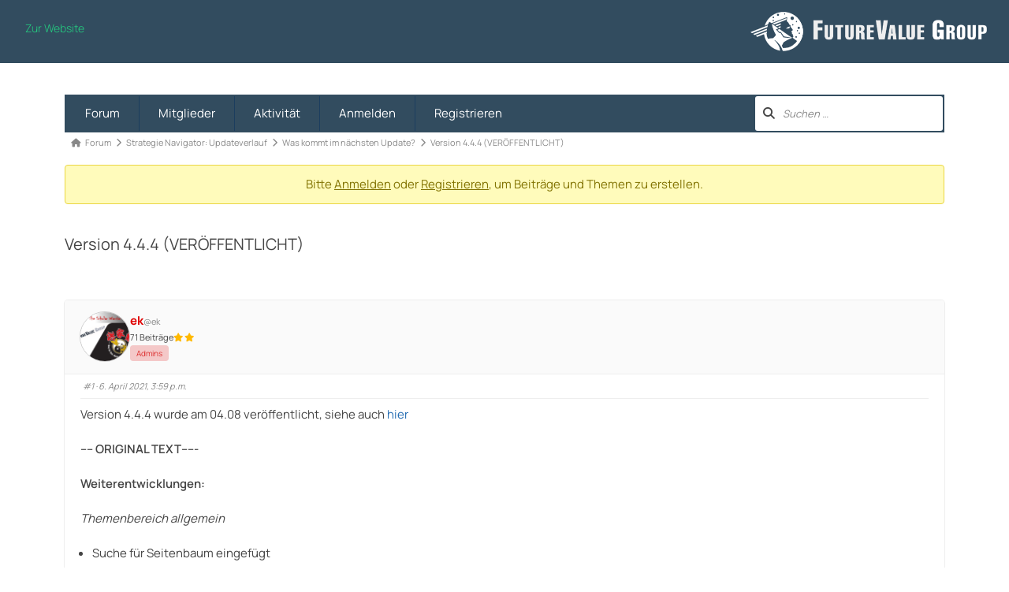

--- FILE ---
content_type: text/html; charset=UTF-8
request_url: https://forum.futurevalue.de/forum/topic/version-4-4-4/
body_size: 15942
content:
<!doctype html>
<html lang="de">
  <head>
    <meta charset="utf-8">
    <meta name="viewport" content="width=device-width, initial-scale=1">
    <link href="https://futurevalue.de/wp-content/themes/fvg/style.min.css?v220325b" rel="stylesheet">
    <title>Version 4.4.4 (VERÖFFENTLICHT) &#8211; Strategie-Navigator &#8211; Entscheidungsunterstützung durch methodengerechte Risikoaggregation</title>
<meta name='robots' content='max-image-preview:large' />
<!-- Asgaros Forum - SEO: BEGIN -->
<link rel="canonical" href="https://forum.futurevalue.de/forum/topic/version-4-4-4/" />
<meta name="description" content="Version 4.4.4 wurde am 04.08 veröffentlicht, siehe auch hier---- ORIGINAL TEXT-----Weiterentwicklungen: Themenbereich allgemein 	Suche für Seitenbaum eingefügtThemenbereich &#8230;" />
<meta property="og:url" content="https://forum.futurevalue.de/forum/topic/version-4-4-4/" />
<meta property="og:title" content="Version 4.4.4 (VERÖFFENTLICHT)" />
<meta property="og:description" content="Version 4.4.4 wurde am 04.08 veröffentlicht, siehe auch hier---- ORIGINAL TEXT-----Weiterentwicklungen: Themenbereich allgemein 	Suche für Seitenbaum eingefügtThemenbereich &#8230;" />
<meta property="og:site_name" content="Strategie-Navigator" />
<meta name="twitter:title" content="Version 4.4.4 (VERÖFFENTLICHT)" />
<meta name="twitter:description" content="Version 4.4.4 wurde am 04.08 veröffentlicht, siehe auch hier---- ORIGINAL TEXT-----Weiterentwicklungen: Themenbereich allgemein 	Suche für Seitenbaum eingefügtThemenbereich &#8230;" />
<!-- Asgaros Forum - SEO: END -->
<style id='wp-img-auto-sizes-contain-inline-css' type='text/css'>
img:is([sizes=auto i],[sizes^="auto," i]){contain-intrinsic-size:3000px 1500px}
/*# sourceURL=wp-img-auto-sizes-contain-inline-css */
</style>
<link rel='stylesheet' id='sweetalert2-css' href='https://forum.futurevalue.de/wp-content/plugins/user-registration/assets/css/sweetalert2/sweetalert2.min.css?ver=10.16.7' type='text/css' media='all' />
<link rel='stylesheet' id='user-registration-general-css' href='https://forum.futurevalue.de/wp-content/plugins/user-registration/assets/css/user-registration.css?ver=2.1.5.1' type='text/css' media='all' />
<link rel='stylesheet' id='user-registration-smallscreen-css' href='https://forum.futurevalue.de/wp-content/plugins/user-registration/assets/css/user-registration-smallscreen.css?ver=2.1.5.1' type='text/css' media='only screen and (max-width: 768px)' />
<link rel='stylesheet' id='user-registration-my-account-layout-css' href='https://forum.futurevalue.de/wp-content/plugins/user-registration/assets/css/my-account-layout.css?ver=2.1.5.1' type='text/css' media='all' />
<link rel='stylesheet' id='dashicons-css' href='https://forum.futurevalue.de/wp-includes/css/dashicons.min.css?ver=6.9' type='text/css' media='all' />
<style id='wp-block-library-inline-css' type='text/css'>
:root{--wp-block-synced-color:#7a00df;--wp-block-synced-color--rgb:122,0,223;--wp-bound-block-color:var(--wp-block-synced-color);--wp-editor-canvas-background:#ddd;--wp-admin-theme-color:#007cba;--wp-admin-theme-color--rgb:0,124,186;--wp-admin-theme-color-darker-10:#006ba1;--wp-admin-theme-color-darker-10--rgb:0,107,160.5;--wp-admin-theme-color-darker-20:#005a87;--wp-admin-theme-color-darker-20--rgb:0,90,135;--wp-admin-border-width-focus:2px}@media (min-resolution:192dpi){:root{--wp-admin-border-width-focus:1.5px}}.wp-element-button{cursor:pointer}:root .has-very-light-gray-background-color{background-color:#eee}:root .has-very-dark-gray-background-color{background-color:#313131}:root .has-very-light-gray-color{color:#eee}:root .has-very-dark-gray-color{color:#313131}:root .has-vivid-green-cyan-to-vivid-cyan-blue-gradient-background{background:linear-gradient(135deg,#00d084,#0693e3)}:root .has-purple-crush-gradient-background{background:linear-gradient(135deg,#34e2e4,#4721fb 50%,#ab1dfe)}:root .has-hazy-dawn-gradient-background{background:linear-gradient(135deg,#faaca8,#dad0ec)}:root .has-subdued-olive-gradient-background{background:linear-gradient(135deg,#fafae1,#67a671)}:root .has-atomic-cream-gradient-background{background:linear-gradient(135deg,#fdd79a,#004a59)}:root .has-nightshade-gradient-background{background:linear-gradient(135deg,#330968,#31cdcf)}:root .has-midnight-gradient-background{background:linear-gradient(135deg,#020381,#2874fc)}:root{--wp--preset--font-size--normal:16px;--wp--preset--font-size--huge:42px}.has-regular-font-size{font-size:1em}.has-larger-font-size{font-size:2.625em}.has-normal-font-size{font-size:var(--wp--preset--font-size--normal)}.has-huge-font-size{font-size:var(--wp--preset--font-size--huge)}.has-text-align-center{text-align:center}.has-text-align-left{text-align:left}.has-text-align-right{text-align:right}.has-fit-text{white-space:nowrap!important}#end-resizable-editor-section{display:none}.aligncenter{clear:both}.items-justified-left{justify-content:flex-start}.items-justified-center{justify-content:center}.items-justified-right{justify-content:flex-end}.items-justified-space-between{justify-content:space-between}.screen-reader-text{border:0;clip-path:inset(50%);height:1px;margin:-1px;overflow:hidden;padding:0;position:absolute;width:1px;word-wrap:normal!important}.screen-reader-text:focus{background-color:#ddd;clip-path:none;color:#444;display:block;font-size:1em;height:auto;left:5px;line-height:normal;padding:15px 23px 14px;text-decoration:none;top:5px;width:auto;z-index:100000}html :where(.has-border-color){border-style:solid}html :where([style*=border-top-color]){border-top-style:solid}html :where([style*=border-right-color]){border-right-style:solid}html :where([style*=border-bottom-color]){border-bottom-style:solid}html :where([style*=border-left-color]){border-left-style:solid}html :where([style*=border-width]){border-style:solid}html :where([style*=border-top-width]){border-top-style:solid}html :where([style*=border-right-width]){border-right-style:solid}html :where([style*=border-bottom-width]){border-bottom-style:solid}html :where([style*=border-left-width]){border-left-style:solid}html :where(img[class*=wp-image-]){height:auto;max-width:100%}:where(figure){margin:0 0 1em}html :where(.is-position-sticky){--wp-admin--admin-bar--position-offset:var(--wp-admin--admin-bar--height,0px)}@media screen and (max-width:600px){html :where(.is-position-sticky){--wp-admin--admin-bar--position-offset:0px}}

/*# sourceURL=wp-block-library-inline-css */
</style><style id='global-styles-inline-css' type='text/css'>
:root{--wp--preset--aspect-ratio--square: 1;--wp--preset--aspect-ratio--4-3: 4/3;--wp--preset--aspect-ratio--3-4: 3/4;--wp--preset--aspect-ratio--3-2: 3/2;--wp--preset--aspect-ratio--2-3: 2/3;--wp--preset--aspect-ratio--16-9: 16/9;--wp--preset--aspect-ratio--9-16: 9/16;--wp--preset--color--black: #000000;--wp--preset--color--cyan-bluish-gray: #abb8c3;--wp--preset--color--white: #ffffff;--wp--preset--color--pale-pink: #f78da7;--wp--preset--color--vivid-red: #cf2e2e;--wp--preset--color--luminous-vivid-orange: #ff6900;--wp--preset--color--luminous-vivid-amber: #fcb900;--wp--preset--color--light-green-cyan: #7bdcb5;--wp--preset--color--vivid-green-cyan: #00d084;--wp--preset--color--pale-cyan-blue: #8ed1fc;--wp--preset--color--vivid-cyan-blue: #0693e3;--wp--preset--color--vivid-purple: #9b51e0;--wp--preset--gradient--vivid-cyan-blue-to-vivid-purple: linear-gradient(135deg,rgb(6,147,227) 0%,rgb(155,81,224) 100%);--wp--preset--gradient--light-green-cyan-to-vivid-green-cyan: linear-gradient(135deg,rgb(122,220,180) 0%,rgb(0,208,130) 100%);--wp--preset--gradient--luminous-vivid-amber-to-luminous-vivid-orange: linear-gradient(135deg,rgb(252,185,0) 0%,rgb(255,105,0) 100%);--wp--preset--gradient--luminous-vivid-orange-to-vivid-red: linear-gradient(135deg,rgb(255,105,0) 0%,rgb(207,46,46) 100%);--wp--preset--gradient--very-light-gray-to-cyan-bluish-gray: linear-gradient(135deg,rgb(238,238,238) 0%,rgb(169,184,195) 100%);--wp--preset--gradient--cool-to-warm-spectrum: linear-gradient(135deg,rgb(74,234,220) 0%,rgb(151,120,209) 20%,rgb(207,42,186) 40%,rgb(238,44,130) 60%,rgb(251,105,98) 80%,rgb(254,248,76) 100%);--wp--preset--gradient--blush-light-purple: linear-gradient(135deg,rgb(255,206,236) 0%,rgb(152,150,240) 100%);--wp--preset--gradient--blush-bordeaux: linear-gradient(135deg,rgb(254,205,165) 0%,rgb(254,45,45) 50%,rgb(107,0,62) 100%);--wp--preset--gradient--luminous-dusk: linear-gradient(135deg,rgb(255,203,112) 0%,rgb(199,81,192) 50%,rgb(65,88,208) 100%);--wp--preset--gradient--pale-ocean: linear-gradient(135deg,rgb(255,245,203) 0%,rgb(182,227,212) 50%,rgb(51,167,181) 100%);--wp--preset--gradient--electric-grass: linear-gradient(135deg,rgb(202,248,128) 0%,rgb(113,206,126) 100%);--wp--preset--gradient--midnight: linear-gradient(135deg,rgb(2,3,129) 0%,rgb(40,116,252) 100%);--wp--preset--font-size--small: 13px;--wp--preset--font-size--medium: 20px;--wp--preset--font-size--large: 36px;--wp--preset--font-size--x-large: 42px;--wp--preset--spacing--20: 0.44rem;--wp--preset--spacing--30: 0.67rem;--wp--preset--spacing--40: 1rem;--wp--preset--spacing--50: 1.5rem;--wp--preset--spacing--60: 2.25rem;--wp--preset--spacing--70: 3.38rem;--wp--preset--spacing--80: 5.06rem;--wp--preset--shadow--natural: 6px 6px 9px rgba(0, 0, 0, 0.2);--wp--preset--shadow--deep: 12px 12px 50px rgba(0, 0, 0, 0.4);--wp--preset--shadow--sharp: 6px 6px 0px rgba(0, 0, 0, 0.2);--wp--preset--shadow--outlined: 6px 6px 0px -3px rgb(255, 255, 255), 6px 6px rgb(0, 0, 0);--wp--preset--shadow--crisp: 6px 6px 0px rgb(0, 0, 0);}:where(.is-layout-flex){gap: 0.5em;}:where(.is-layout-grid){gap: 0.5em;}body .is-layout-flex{display: flex;}.is-layout-flex{flex-wrap: wrap;align-items: center;}.is-layout-flex > :is(*, div){margin: 0;}body .is-layout-grid{display: grid;}.is-layout-grid > :is(*, div){margin: 0;}:where(.wp-block-columns.is-layout-flex){gap: 2em;}:where(.wp-block-columns.is-layout-grid){gap: 2em;}:where(.wp-block-post-template.is-layout-flex){gap: 1.25em;}:where(.wp-block-post-template.is-layout-grid){gap: 1.25em;}.has-black-color{color: var(--wp--preset--color--black) !important;}.has-cyan-bluish-gray-color{color: var(--wp--preset--color--cyan-bluish-gray) !important;}.has-white-color{color: var(--wp--preset--color--white) !important;}.has-pale-pink-color{color: var(--wp--preset--color--pale-pink) !important;}.has-vivid-red-color{color: var(--wp--preset--color--vivid-red) !important;}.has-luminous-vivid-orange-color{color: var(--wp--preset--color--luminous-vivid-orange) !important;}.has-luminous-vivid-amber-color{color: var(--wp--preset--color--luminous-vivid-amber) !important;}.has-light-green-cyan-color{color: var(--wp--preset--color--light-green-cyan) !important;}.has-vivid-green-cyan-color{color: var(--wp--preset--color--vivid-green-cyan) !important;}.has-pale-cyan-blue-color{color: var(--wp--preset--color--pale-cyan-blue) !important;}.has-vivid-cyan-blue-color{color: var(--wp--preset--color--vivid-cyan-blue) !important;}.has-vivid-purple-color{color: var(--wp--preset--color--vivid-purple) !important;}.has-black-background-color{background-color: var(--wp--preset--color--black) !important;}.has-cyan-bluish-gray-background-color{background-color: var(--wp--preset--color--cyan-bluish-gray) !important;}.has-white-background-color{background-color: var(--wp--preset--color--white) !important;}.has-pale-pink-background-color{background-color: var(--wp--preset--color--pale-pink) !important;}.has-vivid-red-background-color{background-color: var(--wp--preset--color--vivid-red) !important;}.has-luminous-vivid-orange-background-color{background-color: var(--wp--preset--color--luminous-vivid-orange) !important;}.has-luminous-vivid-amber-background-color{background-color: var(--wp--preset--color--luminous-vivid-amber) !important;}.has-light-green-cyan-background-color{background-color: var(--wp--preset--color--light-green-cyan) !important;}.has-vivid-green-cyan-background-color{background-color: var(--wp--preset--color--vivid-green-cyan) !important;}.has-pale-cyan-blue-background-color{background-color: var(--wp--preset--color--pale-cyan-blue) !important;}.has-vivid-cyan-blue-background-color{background-color: var(--wp--preset--color--vivid-cyan-blue) !important;}.has-vivid-purple-background-color{background-color: var(--wp--preset--color--vivid-purple) !important;}.has-black-border-color{border-color: var(--wp--preset--color--black) !important;}.has-cyan-bluish-gray-border-color{border-color: var(--wp--preset--color--cyan-bluish-gray) !important;}.has-white-border-color{border-color: var(--wp--preset--color--white) !important;}.has-pale-pink-border-color{border-color: var(--wp--preset--color--pale-pink) !important;}.has-vivid-red-border-color{border-color: var(--wp--preset--color--vivid-red) !important;}.has-luminous-vivid-orange-border-color{border-color: var(--wp--preset--color--luminous-vivid-orange) !important;}.has-luminous-vivid-amber-border-color{border-color: var(--wp--preset--color--luminous-vivid-amber) !important;}.has-light-green-cyan-border-color{border-color: var(--wp--preset--color--light-green-cyan) !important;}.has-vivid-green-cyan-border-color{border-color: var(--wp--preset--color--vivid-green-cyan) !important;}.has-pale-cyan-blue-border-color{border-color: var(--wp--preset--color--pale-cyan-blue) !important;}.has-vivid-cyan-blue-border-color{border-color: var(--wp--preset--color--vivid-cyan-blue) !important;}.has-vivid-purple-border-color{border-color: var(--wp--preset--color--vivid-purple) !important;}.has-vivid-cyan-blue-to-vivid-purple-gradient-background{background: var(--wp--preset--gradient--vivid-cyan-blue-to-vivid-purple) !important;}.has-light-green-cyan-to-vivid-green-cyan-gradient-background{background: var(--wp--preset--gradient--light-green-cyan-to-vivid-green-cyan) !important;}.has-luminous-vivid-amber-to-luminous-vivid-orange-gradient-background{background: var(--wp--preset--gradient--luminous-vivid-amber-to-luminous-vivid-orange) !important;}.has-luminous-vivid-orange-to-vivid-red-gradient-background{background: var(--wp--preset--gradient--luminous-vivid-orange-to-vivid-red) !important;}.has-very-light-gray-to-cyan-bluish-gray-gradient-background{background: var(--wp--preset--gradient--very-light-gray-to-cyan-bluish-gray) !important;}.has-cool-to-warm-spectrum-gradient-background{background: var(--wp--preset--gradient--cool-to-warm-spectrum) !important;}.has-blush-light-purple-gradient-background{background: var(--wp--preset--gradient--blush-light-purple) !important;}.has-blush-bordeaux-gradient-background{background: var(--wp--preset--gradient--blush-bordeaux) !important;}.has-luminous-dusk-gradient-background{background: var(--wp--preset--gradient--luminous-dusk) !important;}.has-pale-ocean-gradient-background{background: var(--wp--preset--gradient--pale-ocean) !important;}.has-electric-grass-gradient-background{background: var(--wp--preset--gradient--electric-grass) !important;}.has-midnight-gradient-background{background: var(--wp--preset--gradient--midnight) !important;}.has-small-font-size{font-size: var(--wp--preset--font-size--small) !important;}.has-medium-font-size{font-size: var(--wp--preset--font-size--medium) !important;}.has-large-font-size{font-size: var(--wp--preset--font-size--large) !important;}.has-x-large-font-size{font-size: var(--wp--preset--font-size--x-large) !important;}
/*# sourceURL=global-styles-inline-css */
</style>

<style id='classic-theme-styles-inline-css' type='text/css'>
/*! This file is auto-generated */
.wp-block-button__link{color:#fff;background-color:#32373c;border-radius:9999px;box-shadow:none;text-decoration:none;padding:calc(.667em + 2px) calc(1.333em + 2px);font-size:1.125em}.wp-block-file__button{background:#32373c;color:#fff;text-decoration:none}
/*# sourceURL=/wp-includes/css/classic-themes.min.css */
</style>
<link rel='stylesheet' id='af-fontawesome-css' href='https://forum.futurevalue.de/wp-content/plugins/asgaros-forum/libs/fontawesome/css/all.min.css?ver=3.3.0' type='text/css' media='all' />
<link rel='stylesheet' id='af-fontawesome-compat-v4-css' href='https://forum.futurevalue.de/wp-content/plugins/asgaros-forum/libs/fontawesome/css/v4-shims.min.css?ver=3.3.0' type='text/css' media='all' />
<link rel='stylesheet' id='af-widgets-css' href='https://forum.futurevalue.de/wp-content/plugins/asgaros-forum/skin/widgets.css?ver=3.3.0' type='text/css' media='all' />
<link rel='stylesheet' id='af-style-css' href='https://forum.futurevalue.de/wp-content/plugins/asgaros-forum/skin/style.css?ver=3.3.0' type='text/css' media='all' />
<link rel='stylesheet' id='asgarosforum-css-mentioning-css' href='https://forum.futurevalue.de/wp-content/plugins/asgaros-forum/skin/style-mentioning.css?ver=3.3.0' type='text/css' media='all' />
<link rel='stylesheet' id='af-custom-color-css' href='https://forum.futurevalue.de/wp-content/plugins/asgaros-forum/skin/custom.css?ver=3.3.0' type='text/css' media='all' />
<link rel="icon" href="https://forum.futurevalue.de/wp-content/uploads/2020/11/cropped-FVGKopf-32x32.png" sizes="32x32" />
<link rel="icon" href="https://forum.futurevalue.de/wp-content/uploads/2020/11/cropped-FVGKopf-192x192.png" sizes="192x192" />
<link rel="apple-touch-icon" href="https://forum.futurevalue.de/wp-content/uploads/2020/11/cropped-FVGKopf-180x180.png" />
<meta name="msapplication-TileImage" content="https://forum.futurevalue.de/wp-content/uploads/2020/11/cropped-FVGKopf-270x270.png" />
    <style type="text/css">
      
@font-face {
  font-family: 'Manrope';
  font-style: normal;
  font-weight: 200;
  src: url('https://forum.futurevalue.de/wp-content/themes/fvg/fonts/manrope-v11-latin-200.eot'); /* IE9 Compat Modes */
  src: local(''),
       url('https://forum.futurevalue.de/wp-content/themes/fvg/fonts/manrope-v11-latin-200.eot?#iefix') format('embedded-opentype'), /* IE6-IE8 */
       url('https://forum.futurevalue.de/wp-content/themes/fvg/fonts/manrope-v11-latin-200.woff2') format('woff2'), /* Super Modern Browsers */
       url('https://forum.futurevalue.de/wp-content/themes/fvg/fonts/manrope-v11-latin-200.woff') format('woff'), /* Modern Browsers */
       url('https://forum.futurevalue.de/wp-content/themes/fvg/fonts/manrope-v11-latin-200.ttf') format('truetype'), /* Safari, Android, iOS */
       url('https://forum.futurevalue.de/wp-content/themes/fvg/fonts/manrope-v11-latin-200.svg#Manrope') format('svg'); /* Legacy iOS */
}

/* manrope-300 - latin */
@font-face {
  font-family: 'Manrope';
  font-style: normal;
  font-weight: 300;
  src: url('https://forum.futurevalue.de/wp-content/themes/fvg/fonts/manrope-v11-latin-300.eot'); /* IE9 Compat Modes */
  src: local(''),
       url('https://forum.futurevalue.de/wp-content/themes/fvg/fonts/manrope-v11-latin-300.eot?#iefix') format('embedded-opentype'), /* IE6-IE8 */
       url('https://forum.futurevalue.de/wp-content/themes/fvg/fonts/manrope-v11-latin-300.woff2') format('woff2'), /* Super Modern Browsers */
       url('https://forum.futurevalue.de/wp-content/themes/fvg/fonts/manrope-v11-latin-300.woff') format('woff'), /* Modern Browsers */
       url('https://forum.futurevalue.de/wp-content/themes/fvg/fonts/manrope-v11-latin-300.ttf') format('truetype'), /* Safari, Android, iOS */
       url('https://forum.futurevalue.de/wp-content/themes/fvg/fonts/manrope-v11-latin-300.svg#Manrope') format('svg'); /* Legacy iOS */
}

/* manrope-regular - latin */
@font-face {
  font-family: 'Manrope';
  font-style: normal;
  font-weight: 400;
  src: url('https://forum.futurevalue.de/wp-content/themes/fvg/fonts/manrope-v11-latin-regular.eot'); /* IE9 Compat Modes */
  src: local(''),
       url('https://forum.futurevalue.de/wp-content/themes/fvg/fonts/manrope-v11-latin-regular.eot?#iefix') format('embedded-opentype'), /* IE6-IE8 */
       url('https://forum.futurevalue.de/wp-content/themes/fvg/fonts/manrope-v11-latin-regular.woff2') format('woff2'), /* Super Modern Browsers */
       url('https://forum.futurevalue.de/wp-content/themes/fvg/fonts/manrope-v11-latin-regular.woff') format('woff'), /* Modern Browsers */
       url('https://forum.futurevalue.de/wp-content/themes/fvg/fonts/manrope-v11-latin-regular.ttf') format('truetype'), /* Safari, Android, iOS */
       url('https://forum.futurevalue.de/wp-content/themes/fvg/fonts/manrope-v11-latin-regular.svg#Manrope') format('svg'); /* Legacy iOS */
}

/* manrope-500 - latin */
@font-face {
  font-family: 'Manrope';
  font-style: normal;
  font-weight: 500;
  src: url('https://forum.futurevalue.de/wp-content/themes/fvg/fonts/manrope-v11-latin-500.eot'); /* IE9 Compat Modes */
  src: local(''),
       url('https://forum.futurevalue.de/wp-content/themes/fvg/fonts/manrope-v11-latin-500.eot?#iefix') format('embedded-opentype'), /* IE6-IE8 */
       url('https://forum.futurevalue.de/wp-content/themes/fvg/fonts/manrope-v11-latin-500.woff2') format('woff2'), /* Super Modern Browsers */
       url('https://forum.futurevalue.de/wp-content/themes/fvg/fonts/manrope-v11-latin-500.woff') format('woff'), /* Modern Browsers */
       url('https://forum.futurevalue.de/wp-content/themes/fvg/fonts/manrope-v11-latin-500.ttf') format('truetype'), /* Safari, Android, iOS */
       url('https://forum.futurevalue.de/wp-content/themes/fvg/fonts/manrope-v11-latin-500.svg#Manrope') format('svg'); /* Legacy iOS */
}

/* manrope-600 - latin */
@font-face {
  font-family: 'Manrope';
  font-style: normal;
  font-weight: 600;
  src: url('https://forum.futurevalue.de/wp-content/themes/fvg/fonts/manrope-v11-latin-600.eot'); /* IE9 Compat Modes */
  src: local(''),
       url('https://forum.futurevalue.de/wp-content/themes/fvg/fonts/manrope-v11-latin-600.eot?#iefix') format('embedded-opentype'), /* IE6-IE8 */
       url('https://forum.futurevalue.de/wp-content/themes/fvg/fonts/manrope-v11-latin-600.woff2') format('woff2'), /* Super Modern Browsers */
       url('https://forum.futurevalue.de/wp-content/themes/fvg/fonts/manrope-v11-latin-600.woff') format('woff'), /* Modern Browsers */
       url('https://forum.futurevalue.de/wp-content/themes/fvg/fonts/manrope-v11-latin-600.ttf') format('truetype'), /* Safari, Android, iOS */
       url('https://forum.futurevalue.de/wp-content/themes/fvg/fonts/manrope-v11-latin-600.svg#Manrope') format('svg'); /* Legacy iOS */
}

/* manrope-700 - latin */
@font-face {
  font-family: 'Manrope';
  font-style: normal;
  font-weight: 700;
  src: url('https://forum.futurevalue.de/wp-content/themes/fvg/fonts/manrope-v11-latin-700.eot'); /* IE9 Compat Modes */
  src: local(''),
       url('https://forum.futurevalue.de/wp-content/themes/fvg/fonts/manrope-v11-latin-700.eot?#iefix') format('embedded-opentype'), /* IE6-IE8 */
       url('https://forum.futurevalue.de/wp-content/themes/fvg/fonts/manrope-v11-latin-700.woff2') format('woff2'), /* Super Modern Browsers */
       url('https://forum.futurevalue.de/wp-content/themes/fvg/fonts/manrope-v11-latin-700.woff') format('woff'), /* Modern Browsers */
       url('https://forum.futurevalue.de/wp-content/themes/fvg/fonts/manrope-v11-latin-700.ttf') format('truetype'), /* Safari, Android, iOS */
       url('https://forum.futurevalue.de/wp-content/themes/fvg/fonts/manrope-v11-latin-700.svg#Manrope') format('svg'); /* Legacy iOS */
}

    </style>
  </head>
  <body id="front" class="home wp-singular page-template-default page page-id-79 wp-embed-responsive wp-theme-fvg asgaros-forum asgaros-forum-topic user-registration-page" style="padding-top: 120px;">

<div class="fixed-top pb-4 bg-blue" style="height: 80px;">
    <div class="container-fluid pb-2">

            <ul id="menu-top-menue" style="position: absolute; top: 15px;" class="topnav "><li id="menu-item-2893" class="menu-item menu-item-type-post_type menu-item-object-page menu-item-home current-menu-item page_item page-item-2 current_page_item menu-item-2893"><a href="https://futurevalue.de/" aria-current="page">Zur Website</a></li>
            </ul>



        <div class="container-fluid">
          
          <div class="brand-wrapper" style="top:15px">
          <a class="brand p-2" href="/"><img src="https://futurevalue.de/wp-content/themes/fvg/img/logosfuture-value@2x.png" alt="" id="logo" style="opacity: 1;"></a>
            <div class="logo-slogan" style="display: none;">we create value!</div>
          </div>

        </div>


  </div>



  </div>

<div class="container">
	<div id="af-wrapper"><div id="forum-header"><div id="forum-navigation-mobile"><a><span class="fas fa-bars"></span>Menü</a></div><span class="screen-reader-text">Forum-Navigation</span><div id="forum-navigation"><a class="home-link" href="https://forum.futurevalue.de/forum" target="_self">Forum</a><a class="members-link" href="https://forum.futurevalue.de/forum/members/" target="_self">Mitglieder</a><a class="activity-link" href="https://forum.futurevalue.de/forum/activity/" target="_self">Aktivität</a><a class="login-link" href="https://forum.futurevalue.de/wp-login.php?redirect_to=https%3A%2F%2Fforum.futurevalue.de%2Fforum%2Ftopic%2Fversion-4-4-4%2F" target="_self">Anmelden</a><a class="register-link" href="https://forum.futurevalue.de/my-register-page" target="_self">Registrieren</a></div><div id="forum-search"><span class="search-icon fas fa-search"></span><form method="get" action="https://forum.futurevalue.de/forum/search/"><input name="keywords" type="search" placeholder="Suchen …" value=""></form></div><div class="clear"></div></div><div id="forum-breadcrumbs" itemscope itemtype="http://schema.org/BreadcrumbList"><span class="screen-reader-text">Forum-Breadcrumbs - Du bist hier:</span><span class="breadcrumb-icon fas fa-home"></span><span itemprop="itemListElement" itemscope itemtype="https://schema.org/ListItem"><a itemprop="item" href="https://forum.futurevalue.de/forum" title="Forum"><span itemprop="name">Forum</span></a><meta itemprop="position" content="1"></span><span class="breadcrumb-icon fas fa-chevron-right separator"></span><span itemprop="itemListElement" itemscope itemtype="https://schema.org/ListItem"><a itemprop="item" href="https://forum.futurevalue.de/forum/forum/updateverlauf/" title="Strategie Navigator: Updateverlauf"><span itemprop="name">Strategie Navigator: Updateverlauf</span></a><meta itemprop="position" content="2"></span><span class="breadcrumb-icon fas fa-chevron-right separator"></span><span itemprop="itemListElement" itemscope itemtype="https://schema.org/ListItem"><a itemprop="item" href="https://forum.futurevalue.de/forum/forum/was-kommt-im-naechsten-update/" title="Was kommt im nächsten Update?"><span itemprop="name">Was kommt im nächsten Update?</span></a><meta itemprop="position" content="3"></span><span class="breadcrumb-icon fas fa-chevron-right separator"></span><span itemprop="itemListElement" itemscope itemtype="https://schema.org/ListItem"><a itemprop="item" href="https://forum.futurevalue.de/forum/topic/version-4-4-4/" title="Version 4.4.4 (VERÖFFENTLICHT)"><span itemprop="name">Version 4.4.4 (VERÖFFENTLICHT)</span></a><meta itemprop="position" content="4"></span><span class="breadcrumb-icon fas fa-chevron-right separator"></span></div><div class="notices-panel"><div class="notice">Bitte <u><a class="login-link" href="https://forum.futurevalue.de/wp-login.php?redirect_to=https%3A%2F%2Fforum.futurevalue.de%2Fforum%2Ftopic%2Fversion-4-4-4%2F">Anmelden</a></u> oder <u><a class="register-link" href="https://forum.futurevalue.de/my-register-page">Registrieren</a></u>, um Beiträge und Themen zu erstellen.</div></div><h1 class="main-title main-title-topic">Version 4.4.4 (VERÖFFENTLICHT)</h1><div class="pages-and-menu"><div class="clear"></div></div><div class="post-element  first-post" id="postid-19"><div class="forum-post-header-container"><div class="post-author user-offline"><img alt='' src='https://forum.futurevalue.de/wp-content/uploads/2021/01/Praesentation1-64x64.png' srcset='https://forum.futurevalue.de/wp-content/uploads/2021/01/Praesentation1-128x128.png 2x' class='avatar avatar-64 photo' height='64' width='64' /><div class="post-author-blocks"><div class="post-author-block-name"><a class="profile-link highlight-admin" href="https://forum.futurevalue.de/forum/profile/ek/">ek</a><span class="mention-nice-name">@ek</span></div><div class="post-author-block-meta"><span class="post-counter">71 Beiträge</span><span class="reputation-badges"><i class="fas fa-star"></i><i class="fas fa-star"></i></span></div><div class="post-author-block-group"><a href="https://forum.futurevalue.de/forum/members/?filter_type=group&#038;filter_name=32" class="af-usergroup-tag usergroup-tag-32" style="color: #dd3333 !important; background-color: #dd333340 !important; font-weight: normal !important;">Admins</a></div></div></div></div><div class="post-wrapper"><div class="forum-post-header"><div class="forum-post-date"><a href="https://forum.futurevalue.de/forum/topic/version-4-4-4/#postid-19">#1</a> &middot; 6. April 2021, 3:59 p.m.</div></div><div class="post-message"><div id="post-quote-container-19" style="display: none;"><blockquote><div class="quotetitle">Zitat von <a class="profile-link highlight-admin" href="https://forum.futurevalue.de/forum/profile/ek/">ek</a> am 6. April 2021, 3:59 p.m. Uhr</div><p>Version 4.4.4 wurde am 04.08 veröffentlicht, siehe auch <a href="https://forum.futurevalue.de/forum/topic/update-4-4-4-veroeffentlicht#postid-42">hier</a></p>
<p><strong>---- ORIGINAL TEXT-----</strong></p>
<p><strong>Weiterentwicklungen: </strong></p>
<p><em>Themenbereich allgemein</em></p>
<ul>
<li>Suche für Seitenbaum eingefügt</li>
</ul>
<p><em>Themenbereich Jahresabschlussstruktur</em></p>
<ul>
<li>Leasing explizit als Anlagevermögen (Aktiva) und Verbindlichkeiten aus Leasing (Passive) aufgenommen</li>
<li><strong>VORSICHT: Excel-</strong>Importstruktur der Ist- und Planjahre hat sich dadurch geändert. Bitte nutzen Sie die neue Struktur.</li>
</ul>
<p><em>Themenbereich Risikotragfähigkeit:</em></p>
<ul>
<li>Integration eines kompletten Risikotragfähigkeitsmoduls zur Berechnung Anwenderdefinierten Risikotragfähigkeitsmodelle</li>
</ul>
<p><em>Themenbereich Rating-Impact:</em></p>
<ul>
<li>Anpassung der "Einschlagspositionen"
<ul>
<li>EBITDA-Schaden aufgenommen</li>
<li>Personalkosten entfernt</li>
<li>Impairment aufgenommen</li>
</ul>
</li>
<li>Kopfzeile mit korrespondierenden Rating-Noten nach SuP Notierung erweitert</li>
</ul>
<p><em>Themenbereich Risikotragfähigkeit-Impactanalyse:</em></p>
<ul>
<li>Integration eines kompletten Risikotragfähigkeit-Impactmoduls zur Berechnung anwenderdefinierten Risikotragfähigkeitsmodelle</li>
<li>Rating-Impact-Analyse (bisher in der Gruppe Rating) in die Gruppe Risikotragfähigkeits-Impactanalyse verschoben</li>
</ul>
<p><em>Themenbereich Risikofaktoren:</em></p>
<ul>
<li>Risikofaktoren können auf mit einem Lag 1 auf sich selbst zurückgreifen</li>
<li>Parameter "@t" als Periodennummer in Formeln nutzbar</li>
<li>Risikofaktoren können auch Dreiecks- und Normaverteilte Stochastik haben.</li>
</ul>
<p><em>Themenbereich Sonstiges:</em></p>
<ul>
<li>Neue Seitengruppe "Hintergrundinformationen" eingefügt (vorletzte Gruppe in der Baumstruktur). Diese Gruppe wird nach und nach ausgebaut.</li>
<li>Tabelle Rating-Master-Skale in die Gruppe "Hintergrundinformationen" eingefügt</li>
<li>Freischaltung der dynamischen Maßnahmen für alle in der Expert-Edition</li>
<li>Detaillierte Darstellung der Berechnung der Rating-Kennzahlen in der Expert-Edition</li>
</ul>
<p><strong>Bugsbehebungen: </strong></p>
<ul>
<li>Ergebnisdarstellung
<ul>
<li>Unnötige doppelte Zeilen bei der Standard-Edition entfernt</li>
</ul>
</li>
<li> Kennzahlenberechnung:
<ul>
<li>u.U. (je nach Einstellung durch Anwender) Doppelzählung der Anleihen bei Verbindlichkeiten ggü. Kreditinsitute</li>
<li>Parameter des Kurzratings nach EKQ und EBIT-Marge verbessert</li>
</ul>
</li>
<li> Risikofaktoren:
<ul>
<li>falsche Zirkelbezugswarnung bei komplexen Composite-Risikofaktoren</li>
</ul>
</li>
<li>Kreditrahmen
<ul>
<li>unnötig Darstellung des fixen Kreditrahmens in der Professional Edition wurde behoben</li>
</ul>
</li>
</ul>
</blockquote><br></div><p>Version 4.4.4 wurde am 04.08 veröffentlicht, siehe auch <a href="https://forum.futurevalue.de/forum/topic/update-4-4-4-veroeffentlicht#postid-42">hier</a></p>
<p><strong>---- ORIGINAL TEXT-----</strong></p>
<p><strong>Weiterentwicklungen: </strong></p>
<p><em>Themenbereich allgemein</em></p>
<ul>
<li>Suche für Seitenbaum eingefügt</li>
</ul>
<p><em>Themenbereich Jahresabschlussstruktur</em></p>
<ul>
<li>Leasing explizit als Anlagevermögen (Aktiva) und Verbindlichkeiten aus Leasing (Passive) aufgenommen</li>
<li><strong>VORSICHT: Excel-</strong>Importstruktur der Ist- und Planjahre hat sich dadurch geändert. Bitte nutzen Sie die neue Struktur.</li>
</ul>
<p><em>Themenbereich Risikotragfähigkeit:</em></p>
<ul>
<li>Integration eines kompletten Risikotragfähigkeitsmoduls zur Berechnung Anwenderdefinierten Risikotragfähigkeitsmodelle</li>
</ul>
<p><em>Themenbereich Rating-Impact:</em></p>
<ul>
<li>Anpassung der "Einschlagspositionen"
<ul>
<li>EBITDA-Schaden aufgenommen</li>
<li>Personalkosten entfernt</li>
<li>Impairment aufgenommen</li>
</ul>
</li>
<li>Kopfzeile mit korrespondierenden Rating-Noten nach SuP Notierung erweitert</li>
</ul>
<p><em>Themenbereich Risikotragfähigkeit-Impactanalyse:</em></p>
<ul>
<li>Integration eines kompletten Risikotragfähigkeit-Impactmoduls zur Berechnung anwenderdefinierten Risikotragfähigkeitsmodelle</li>
<li>Rating-Impact-Analyse (bisher in der Gruppe Rating) in die Gruppe Risikotragfähigkeits-Impactanalyse verschoben</li>
</ul>
<p><em>Themenbereich Risikofaktoren:</em></p>
<ul>
<li>Risikofaktoren können auf mit einem Lag 1 auf sich selbst zurückgreifen</li>
<li>Parameter "@t" als Periodennummer in Formeln nutzbar</li>
<li>Risikofaktoren können auch Dreiecks- und Normaverteilte Stochastik haben.</li>
</ul>
<p><em>Themenbereich Sonstiges:</em></p>
<ul>
<li>Neue Seitengruppe "Hintergrundinformationen" eingefügt (vorletzte Gruppe in der Baumstruktur). Diese Gruppe wird nach und nach ausgebaut.</li>
<li>Tabelle Rating-Master-Skale in die Gruppe "Hintergrundinformationen" eingefügt</li>
<li>Freischaltung der dynamischen Maßnahmen für alle in der Expert-Edition</li>
<li>Detaillierte Darstellung der Berechnung der Rating-Kennzahlen in der Expert-Edition</li>
</ul>
<p><strong>Bugsbehebungen: </strong></p>
<ul>
<li>Ergebnisdarstellung
<ul>
<li>Unnötige doppelte Zeilen bei der Standard-Edition entfernt</li>
</ul>
</li>
<li> Kennzahlenberechnung:
<ul>
<li>u.U. (je nach Einstellung durch Anwender) Doppelzählung der Anleihen bei Verbindlichkeiten ggü. Kreditinsitute</li>
<li>Parameter des Kurzratings nach EKQ und EBIT-Marge verbessert</li>
</ul>
</li>
<li> Risikofaktoren:
<ul>
<li>falsche Zirkelbezugswarnung bei komplexen Composite-Risikofaktoren</li>
</ul>
</li>
<li>Kreditrahmen
<ul>
<li>unnötig Darstellung des fixen Kreditrahmens in der Professional Edition wurde behoben</li>
</ul>
</li>
</ul>
</div><div class="post-footer"><div class="post-reactions"><span class="reaction down"><span class="reaction-icon fas fa-thumbs-down reaction-inactive"><span class="screen-reader-text">Anklicken für Daumen nach unten.</span></span><span class="reaction-number">0</span></span><span class="reaction up"><span class="reaction-icon fas fa-thumbs-up reaction-inactive"><span class="screen-reader-text">Anklicken für Daumen nach oben.</span></span><span class="reaction-number">0</span></span></div><div class="post-meta"><span class="post-edit-date">Zuletzt bearbeitet am 3. August 2021, 11:58 p.m. von <a class="profile-link highlight-admin" href="https://forum.futurevalue.de/forum/profile/ek/">ek</a></span></div></div><div class="post-reactions-summary"></div></div></div>            <form id="forum-editor-form" class="addpost-editor" tabindex="-1" name="addform" method="post" action="https://forum.futurevalue.de/forum/topic/version-4-4-4/" enctype="multipart/form-data" style="display: none;">
                <div class="title-element">Antwort: Version 4.4.4 (VERÖFFENTLICHT)</div>
                <div class="editor-element">
                    <div class="editor-row no-padding"><div id="wp-message-wrap" class="wp-core-ui wp-editor-wrap tmce-active"><link rel='stylesheet' id='editor-buttons-css' href='https://forum.futurevalue.de/wp-includes/css/editor.min.css?ver=6.9' type='text/css' media='all' />
<div id="wp-message-editor-container" class="wp-editor-container"><textarea class="wp-editor-area" style="height: 250px" autocomplete="off" cols="40" name="message" id="message"></textarea></div>
</div>

</div><div class="editor-row editor-row-submit"><input type="hidden" name="submit_action" value="add_post"><input type="hidden" id="_wpnonce" name="_wpnonce" value="66c6efb38d" /><input type="hidden" name="_wp_http_referer" value="/forum/topic/version-4-4-4/" /><div class="left"><a href="https://forum.futurevalue.de/forum/topic/version-4-4-4/" class="button button-red cancel">Abbrechen</a></div><div class="right"><input class="button button-normal" type="submit" value="Absenden"></div></div></div></form><div class="pages-and-menu"><div class="clear"></div></div><div id="bottom-navigation"></div><div class="clear"></div></div>
</div>











<div class="py-5"></div>

<div class="footer py-5">
  <div class="container py-3">
    <img src="https://futurevalue.de/wp-content/themes/fvg/img/logosfuture-value@2x.png" alt="FVG">


    <div class="row pt-5 pb-3">
      <div class="col-md-3 mb-4">
        <p><span style="margin-bottom: 10px; display: inline-block;">FutureValue Group AG</span><br />
<span style="margin-bottom: 10px; display: inline-block;">Obere Gärten 18</span><br />
<span style="margin-bottom: 10px; display: inline-block;">70771 Leinfelden-Echterdingen</span></p>
          
        
      </div>

      <div class="col-md-3 mb-4">
          <p><a>T: +49 (0)711 79 73 58 30</a><br />
<a href="mailto:info@futurevalue.de">E: <span class="underlined">info@FutureValue.de</span></a><br />
<a href="https://www.futurevalue.de">W: <span class="underlined">www.FutureValue.de</span></a></p>

           
        
      </div>

      <div class="col-md-3 mb-4">
        <p><a href="https://futurevalue.de/impressum/">Impressum</a><br />
<a href="https://futurevalue.de/datenschutz/">Datenschutz</a></p>
         
      </div>

      <div class="col-md-3 mb-4">

        
        
        
        
        
      </div>

    </div>


  </div>
</div>


    <script type="speculationrules">
{"prefetch":[{"source":"document","where":{"and":[{"href_matches":"/*"},{"not":{"href_matches":["/wp-*.php","/wp-admin/*","/wp-content/uploads/*","/wp-content/*","/wp-content/plugins/*","/wp-content/themes/fvg/*","/*\\?(.+)"]}},{"not":{"selector_matches":"a[rel~=\"nofollow\"]"}},{"not":{"selector_matches":".no-prefetch, .no-prefetch a"}}]},"eagerness":"conservative"}]}
</script>
<script type='text/javascript' src='https://forum.futurevalue.de/wp-content/plugins/simple-image-upload/wordpress-english.js' charset='utf-8'></script>
<script type="text/javascript" src="https://forum.futurevalue.de/wp-includes/js/jquery/jquery.min.js?ver=3.7.1" id="jquery-core-js"></script>
<script type="text/javascript" src="https://forum.futurevalue.de/wp-includes/js/jquery/jquery-migrate.min.js?ver=3.4.1" id="jquery-migrate-js"></script>
<script type="text/javascript" src="https://forum.futurevalue.de/wp-includes/js/underscore.min.js?ver=1.13.7" id="underscore-js"></script>
<script type="text/javascript" src="https://forum.futurevalue.de/wp-includes/js/backbone.min.js?ver=1.6.0" id="backbone-js"></script>
<script type="text/javascript" id="wp-api-request-js-extra">
/* <![CDATA[ */
var wpApiSettings = {"root":"https://forum.futurevalue.de/wp-json/","nonce":"364195864a","versionString":"wp/v2/"};
//# sourceURL=wp-api-request-js-extra
/* ]]> */
</script>
<script type="text/javascript" src="https://forum.futurevalue.de/wp-includes/js/api-request.min.js?ver=6.9" id="wp-api-request-js"></script>
<script type="text/javascript" id="wp-api-js-extra">
/* <![CDATA[ */
var wpApiSettings = {"root":"https://forum.futurevalue.de/wp-json/","nonce":"364195864a","topicid":"18"};
//# sourceURL=wp-api-js-extra
/* ]]> */
</script>
<script type="text/javascript" src="https://forum.futurevalue.de/wp-includes/js/wp-api.min.js?ver=6.9" id="wp-api-js"></script>
<script type="text/javascript" src="https://forum.futurevalue.de/wp-content/plugins/asgaros-forum/js/script.js?ver=3.3.0" id="asgarosforum-js-js"></script>
<script type="text/javascript" src="https://forum.futurevalue.de/wp-content/plugins/asgaros-forum/js/script-spoilers.js?ver=3.3.0" id="asgarosforum-js-spoilers-js"></script>
<script type="text/javascript" src="https://forum.futurevalue.de/wp-content/plugins/asgaros-forum/libs/jquery.caret.js?ver=3.3.0" id="jquery-caret-js"></script>
<script type="text/javascript" src="https://forum.futurevalue.de/wp-content/plugins/asgaros-forum/libs/jquery.atwho.js?ver=3.3.0" id="jquery-atwho-js"></script>
<script type="text/javascript" src="https://forum.futurevalue.de/wp-content/plugins/asgaros-forum/js/script-mentioning.js?ver=3.3.0" id="asgarosforum-js-mentioning-js"></script>
<script type="text/javascript" id="utils-js-extra">
/* <![CDATA[ */
var userSettings = {"url":"/","uid":"0","time":"1768621760","secure":"1"};
//# sourceURL=utils-js-extra
/* ]]> */
</script>
<script type="text/javascript" src="https://forum.futurevalue.de/wp-includes/js/utils.min.js?ver=6.9" id="utils-js"></script>
<script type="text/javascript" src="https://forum.futurevalue.de/wp-admin/js/editor.min.js?ver=6.9" id="editor-js"></script>
<script type="text/javascript" id="editor-js-after">
/* <![CDATA[ */
window.wp.oldEditor = window.wp.editor;
//# sourceURL=editor-js-after
/* ]]> */
</script>
<script type="text/javascript" src="https://forum.futurevalue.de/wp-includes/js/hoverIntent.min.js?ver=1.10.2" id="hoverIntent-js"></script>
<script type="text/javascript" src="https://forum.futurevalue.de/wp-includes/js/dist/dom-ready.min.js?ver=f77871ff7694fffea381" id="wp-dom-ready-js"></script>
<script type="text/javascript" src="https://forum.futurevalue.de/wp-includes/js/dist/hooks.min.js?ver=dd5603f07f9220ed27f1" id="wp-hooks-js"></script>
<script type="text/javascript" src="https://forum.futurevalue.de/wp-includes/js/dist/i18n.min.js?ver=c26c3dc7bed366793375" id="wp-i18n-js"></script>
<script type="text/javascript" id="wp-i18n-js-after">
/* <![CDATA[ */
wp.i18n.setLocaleData( { 'text direction\u0004ltr': [ 'ltr' ] } );
//# sourceURL=wp-i18n-js-after
/* ]]> */
</script>
<script type="text/javascript" id="wp-a11y-js-translations">
/* <![CDATA[ */
( function( domain, translations ) {
	var localeData = translations.locale_data[ domain ] || translations.locale_data.messages;
	localeData[""].domain = domain;
	wp.i18n.setLocaleData( localeData, domain );
} )( "default", {"translation-revision-date":"2026-01-15 01:08:34+0000","generator":"GlotPress\/4.0.3","domain":"messages","locale_data":{"messages":{"":{"domain":"messages","plural-forms":"nplurals=2; plural=n != 1;","lang":"de"},"Notifications":["Benachrichtigungen"]}},"comment":{"reference":"wp-includes\/js\/dist\/a11y.js"}} );
//# sourceURL=wp-a11y-js-translations
/* ]]> */
</script>
<script type="text/javascript" src="https://forum.futurevalue.de/wp-includes/js/dist/a11y.min.js?ver=cb460b4676c94bd228ed" id="wp-a11y-js"></script>
<script type="text/javascript" id="common-js-extra">
/* <![CDATA[ */
var bulkActionObserverIds = {"bulk_action":"action","changeit":"new_role"};
//# sourceURL=common-js-extra
/* ]]> */
</script>
<script type="text/javascript" id="common-js-translations">
/* <![CDATA[ */
( function( domain, translations ) {
	var localeData = translations.locale_data[ domain ] || translations.locale_data.messages;
	localeData[""].domain = domain;
	wp.i18n.setLocaleData( localeData, domain );
} )( "default", {"translation-revision-date":"2026-01-15 02:39:48+0000","generator":"GlotPress\/4.0.3","domain":"messages","locale_data":{"messages":{"":{"domain":"messages","plural-forms":"nplurals=2; plural=n != 1;","lang":"de"},"Screen Options updated.":["Die Anzeigeoptionen wurden aktualisiert."],"%1$s is deprecated since version %2$s with no alternative available.":["%1$s ist seit Version %2$s veraltet. Eine Alternative ist nicht verf\u00fcgbar."],"%1$s is deprecated since version %2$s! Use %3$s instead.":["%1$s ist seit Version %2$s veraltet! Benutze stattdessen %3$s."],"Please select at least one item to perform this action on.":["Bitte w\u00e4hle mindestens ein Element aus, auf das diese Aktion angewendet werden soll."],"Expand Main menu":["Hauptmen\u00fc erweitern"],"Dismiss this notice.":["Diesen Hinweis verwerfen"],"You are about to permanently delete these items from your site.\nThis action cannot be undone.\n'Cancel' to stop, 'OK' to delete.":["Du bist dabei, diese Elemente endg\u00fcltig von deiner Website zu l\u00f6schen.\nDiese Aktion kann nicht r\u00fcckg\u00e4ngig gemacht werden.\n\u201aAbbrechen\u2018 zum Beenden, \u201aOK\u2018 zum L\u00f6schen."],"Collapse Main menu":["Hauptmen\u00fc reduzieren"]}},"comment":{"reference":"wp-admin\/js\/common.js"}} );
//# sourceURL=common-js-translations
/* ]]> */
</script>
<script type="text/javascript" src="https://forum.futurevalue.de/wp-admin/js/common.min.js?ver=6.9" id="common-js"></script>
<script type="text/javascript" id="wplink-js-extra">
/* <![CDATA[ */
var wpLinkL10n = {"title":"Link einf\u00fcgen/\u00e4ndern","update":"Aktualisieren","save":"Link hinzuf\u00fcgen","noTitle":"(kein Titel)","noMatchesFound":"Es wurden keine Ergebnisse gefunden.","linkSelected":"Der Link wurde ausgew\u00e4hlt.","linkInserted":"Der Link wurde eingef\u00fcgt.","minInputLength":"3"};
//# sourceURL=wplink-js-extra
/* ]]> */
</script>
<script type="text/javascript" src="https://forum.futurevalue.de/wp-includes/js/wplink.min.js?ver=6.9" id="wplink-js"></script>
<script type="text/javascript" src="https://forum.futurevalue.de/wp-includes/js/jquery/ui/core.min.js?ver=1.13.3" id="jquery-ui-core-js"></script>
<script type="text/javascript" src="https://forum.futurevalue.de/wp-includes/js/jquery/ui/menu.min.js?ver=1.13.3" id="jquery-ui-menu-js"></script>
<script type="text/javascript" src="https://forum.futurevalue.de/wp-includes/js/jquery/ui/autocomplete.min.js?ver=1.13.3" id="jquery-ui-autocomplete-js"></script>

		<script type="text/javascript">
		tinyMCEPreInit = {
			baseURL: "https://forum.futurevalue.de/wp-includes/js/tinymce",
			suffix: ".min",
						mceInit: {'message':{theme:"modern",skin:"lightgray",language:"de",formats:{alignleft: [{selector: "p,h1,h2,h3,h4,h5,h6,td,th,div,ul,ol,li", styles: {textAlign:"left"}},{selector: "img,table,dl.wp-caption", classes: "alignleft"}],aligncenter: [{selector: "p,h1,h2,h3,h4,h5,h6,td,th,div,ul,ol,li", styles: {textAlign:"center"}},{selector: "img,table,dl.wp-caption", classes: "aligncenter"}],alignright: [{selector: "p,h1,h2,h3,h4,h5,h6,td,th,div,ul,ol,li", styles: {textAlign:"right"}},{selector: "img,table,dl.wp-caption", classes: "alignright"}],strikethrough: {inline: "del"}},relative_urls:false,remove_script_host:false,convert_urls:false,browser_spellcheck:true,fix_list_elements:true,entities:"38,amp,60,lt,62,gt",entity_encoding:"raw",keep_styles:false,cache_suffix:"wp-mce-49110-20250317",resize:"vertical",menubar:false,branding:false,preview_styles:"font-family font-size font-weight font-style text-decoration text-transform",end_container_on_empty_block:true,wpeditimage_html5_captions:true,wp_lang_attr:"de",wp_shortcut_labels:{"Heading 1":"access1","Heading 2":"access2","Heading 3":"access3","Heading 4":"access4","Heading 5":"access5","Heading 6":"access6","Paragraph":"access7","Blockquote":"accessQ","Underline":"metaU","Strikethrough":"accessD","Bold":"metaB","Italic":"metaI","Code":"accessX","Align center":"accessC","Align right":"accessR","Align left":"accessL","Justify":"accessJ","Cut":"metaX","Copy":"metaC","Paste":"metaV","Select all":"metaA","Undo":"metaZ","Redo":"metaY","Bullet list":"accessU","Numbered list":"accessO","Insert\/edit image":"accessM","Insert\/edit link":"metaK","Remove link":"accessS","Toolbar Toggle":"accessZ","Insert Read More tag":"accessT","Insert Page Break tag":"accessP","Distraction-free writing mode":"accessW","Add Media":"accessM","Keyboard Shortcuts":"accessH"},content_css:"https://forum.futurevalue.de/wp-includes/css/dashicons.min.css?ver=6.9,https://forum.futurevalue.de/wp-includes/js/tinymce/skins/wordpress/wp-content.css?ver=6.9,https://forum.futurevalue.de/wp-content/plugins/asgaros-forum/skin/editor.css?ver=3.3.0",plugins:"charmap,colorpicker,hr,lists,media,paste,tabfocus,textcolor,fullscreen,wordpress,wpautoresize,wpeditimage,wpemoji,wpgallery,wplink,wpdialogs,wptextpattern,wpview,image",wpeditimage_disable_captions:true,selector:"#message",wpautop:true,indent:false,toolbar1:"bold,italic,underline,strikethrough,forecolor,bullist,numlist,outdent,indent,alignleft,aligncenter,alignright,pastetext,removeformat,undo,redo,blockquote,link,image",toolbar2:"",toolbar3:"",toolbar4:"",tabfocus_elements:":prev,:next",body_class:"message post-type-page post-status-publish page-template-default locale-de-de",wordpress_adv_hidden:false,init_instance_callback:"window.asgaros.suggestions_initialize"}},
			qtInit: {},
			ref: {plugins:"charmap,colorpicker,hr,lists,media,paste,tabfocus,textcolor,fullscreen,wordpress,wpautoresize,wpeditimage,wpemoji,wpgallery,wplink,wpdialogs,wptextpattern,wpview,image",theme:"modern",language:"de"},
			load_ext: function(url,lang){var sl=tinymce.ScriptLoader;sl.markDone(url+'/langs/'+lang+'.js');sl.markDone(url+'/langs/'+lang+'_dlg.js');}
		};
		</script>
		<script type="text/javascript" src="https://forum.futurevalue.de/wp-includes/js/tinymce/tinymce.min.js?ver=49110-20250317" id="wp-tinymce-root-js"></script>
<script type="text/javascript" src="https://forum.futurevalue.de/wp-includes/js/tinymce/plugins/compat3x/plugin.min.js?ver=49110-20250317" id="wp-tinymce-js"></script>
<script type='text/javascript'>
tinymce.addI18n( 'de', {"New document":"Neues Dokument","Formats":"Formate","Headings":"\u00dcberschriften","Heading 1":"\u00dcberschrift 1","Heading 2":"\u00dcberschrift 2","Heading 3":"\u00dcberschrift 3","Heading 4":"\u00dcberschrift 4","Heading 5":"\u00dcberschrift 5","Heading 6":"\u00dcberschrift 6","Blocks":"Bl\u00f6cke","Paragraph":"Absatz","Blockquote":"Blockzitat","Preformatted":"Vorformatiert","Address":"Adresse","Underline":"Unterstreichen","Strikethrough":"Durchstreichen","Subscript":"Tiefstellen","Superscript":"Hochstellen","Clear formatting":"Formatierung l\u00f6schen","Bold":"Fett","Italic":"Kursiv","Source code":"Quelltext","Font Family":"Schriftfamilie","Font Sizes":"Schriftgr\u00f6\u00dfen","Align center":"Zentrieren","Align right":"Rechtsb\u00fcndig","Align left":"Linksb\u00fcndig","Justify":"Blocksatz","Increase indent":"Einzug erh\u00f6hen","Decrease indent":"Einzug verringern","Cut":"Ausschneiden","Copy":"Kopieren","Paste":"Einf\u00fcgen","Select all":"Alle ausw\u00e4hlen","Undo":"R\u00fcckg\u00e4ngig machen","Redo":"Wiederherstellen","Ok":"OK","Cancel":"Abbrechen","Close":"Schlie\u00dfen","Visual aids":"Visuelle Hilfen","Bullet list":"Aufz\u00e4hlungsliste","Numbered list":"Nummerierte Liste","Square":"Quadrat","Default":"Standard","Circle":"Hohler Kreis","Disc":"Gef\u00fcllter Kreis","Lower Greek":"Griechische Kleinbuchstaben","Lower Alpha":"Kleinbuchstaben","Upper Alpha":"Gro\u00dfbuchstaben","Upper Roman":"Gro\u00dfe r\u00f6mische Zahlen","Lower Roman":"Kleine r\u00f6mische Zahlen","Anchor":"Anker","Anchors":"Anker","Id should start with a letter, followed only by letters, numbers, dashes, dots, colons or underscores.":"Die ID sollte mit einem Buchstaben beginnen, gefolgt von Buchstaben, Zahlen, Bindestrichen, Punkten, Doppelpunkten oder Unterstrichen.","Id":"ID","Document properties":"Dokumenteigenschaften","Robots":"Roboter","Title":"Titel","Keywords":"Stichw\u00f6rter","Encoding":"Zeichenkodierung","Description":"Beschreibung","Author":"Autor","Image":"Bild","Insert\/edit image":"Bild einf\u00fcgen\/\u00e4ndern","General":"Allgemein","Advanced":"Erweitert","Source":"Quelle","Border":"R\u00e4nder","Constrain proportions":"Proportionen beschr\u00e4nken","Vertical space":"Vertikaler Abstand","Image description":"Bildbeschreibung","Style":"Stil","Dimensions":"Ma\u00dfe","Insert image":"Bild einf\u00fcgen","Date\/time":"Datum\/Zeit","Insert date\/time":"Datum\/Zeit einf\u00fcgen","Table of Contents":"Inhaltsverzeichnis","Insert\/Edit code sample":"Beispielcode einf\u00fcgen\/bearbeiten","Language":"Sprache","Media":"Medien","Insert\/edit media":"Medien einf\u00fcgen\/bearbeiten","Poster":"Standbild","Alternative source":"Alternative Quelle","Paste your embed code below:":"Embed-Code unten einf\u00fcgen:","Insert video":"Video einf\u00fcgen","Embed":"Einbetten","Special character":"Sonderzeichen","Right to left":"Rechts nach links","Left to right":"Links nach rechts","Nonbreaking space":"Gesch\u00fctztes Leerzeichen","Page break":"Seitenumbruch","Paste as text":"Als Text einf\u00fcgen","Preview":"Vorschau","Print":"Drucken","Save":"Speichern","Fullscreen":"Vollbild","Horizontal line":"Horizontale Linie","Horizontal space":"Horizontaler Abstand","Restore last draft":"Letzten Entwurf wiederherstellen","Insert\/edit link":"Link einf\u00fcgen\/\u00e4ndern","Remove link":"Link entfernen","Insert link":"Link einf\u00fcgen","Target":"Ziel","New window":"Neues Fenster","Text to display":"Anzeigetext","Url":"URL","The URL you entered seems to be an email address. Do you want to add the required mailto: prefix?":"Die eingegebene URL scheint eine E-Mail-Adresse zu sein. Soll \u201emailto:\u201c vorangestellt werden?","The URL you entered seems to be an external link. Do you want to add the required http:\/\/ prefix?":"Die eingegebene URL scheint ein externer Link zu sein. Soll \u201ehttps:\/\/\u201c vorangestellt werden?","Color":"Farbe","Custom color":"Individuelle Farbe","Custom...":"Individuelle\u00a0\u2026","No color":"Keine Farbe","Could not find the specified string.":"Die angegebene Zeichenfolge konnte nicht gefunden werden.","Replace":"Ersetzen","Next":"N\u00e4chster","Prev":"Vorheriger","Whole words":"Ganze W\u00f6rter","Find and replace":"Suchen und ersetzen","Replace with":"Ersetzen durch","Find":"Suchen","Replace all":"Alle ersetzen","Match case":"Gro\u00df- und Kleinschreibung beachten","Spellcheck":"Rechtschreibpr\u00fcfung","Finish":"Beenden","Ignore all":"Alle ignorieren","Ignore":"Ignorieren","Add to Dictionary":"Zum W\u00f6rterbuch hinzuf\u00fcgen","Insert table":"Tabelle einf\u00fcgen","Delete table":"Tabelle l\u00f6schen","Table properties":"Tabelleneigenschaften","Row properties":"Zeileneigenschaften","Cell properties":"Zelleneigenschaften","Border color":"Randfarbe","Row":"Zeile","Rows":"Zeilen","Column":"Spalte","Cols":"Spalten","Cell":"Zelle","Header cell":"Tabellen-Kopfzelle","Header":"Kopfzeile","Footer":"Fu\u00dfzeile","Insert row before":"Zeile dar\u00fcber einf\u00fcgen","Insert row after":"Zeile darunter einf\u00fcgen","Insert column before":"Spalte davor einf\u00fcgen","Insert column after":"Spalte danach einf\u00fcgen","Paste row before":"Zeile mit Inhalt davor einf\u00fcgen","Paste row after":"Zeile mit Inhalt danach einf\u00fcgen","Delete row":"Zeile l\u00f6schen","Delete column":"Spalte l\u00f6schen","Cut row":"Zeile ausschneiden","Copy row":"Zeile kopieren","Merge cells":"Zellen verbinden","Split cell":"Tabellen-Zelle teilen","Height":"H\u00f6he","Width":"Breite","Caption":"Untertitel","Alignment":"Ausrichtung","H Align":"horiz. Ausrichtung","Left":"Links","Center":"Zentriert","Right":"Rechts","None":"Ohne","V Align":"vert. Ausrichtung","Top":"Oben","Middle":"Mitte","Bottom":"Unten","Row group":"Zeilen-Gruppe","Column group":"Spalten-Gruppe","Row type":"Zeilentyp","Cell type":"Zellentyp","Cell padding":"Zellen-Innenabstand","Cell spacing":"Zellen-Au\u00dfenabstand","Scope":"Bereich","Insert template":"Template einf\u00fcgen","Background color":"Hintergrundfarbe","Text color":"Textfarbe","Show blocks":"Bl\u00f6cke anzeigen","Show invisible characters":"Unsichtbare Zeichen anzeigen","Words: {0}":"W\u00f6rter: {0}","Paste is now in plain text mode. Contents will now be pasted as plain text until you toggle this option off.":"Einf\u00fcgen erfolgt jetzt im reinen Text-Modus. Inhalte werden nun als reiner Text eingef\u00fcgt, bis du diese Option abschaltest.\n\nWenn du formatierte Inhalte aus Microsoft Word einf\u00fcgen m\u00f6chtest, versuche, diese Option abzuschalten. Der Editor wird den aus Word eingef\u00fcgten Text automatisch bereinigen.","Rich Text Area. Press ALT-F9 for menu. Press ALT-F10 for toolbar. Press ALT-0 for help":"Rich-Text-Bereich. Dr\u00fccke Alt + Shift + H f\u00fcr Hilfe.","Rich Text Area. Press Control-Option-H for help.":"Rich-Text-Bereich. Dr\u00fccke Control + Option + H f\u00fcr Hilfe.","You have unsaved changes are you sure you want to navigate away?":"Beim Verlassen der Seite werden deine \u00c4nderungen verworfen.","Your browser doesn't support direct access to the clipboard. Please use the Ctrl+X\/C\/V keyboard shortcuts instead.":"Dein Browser unterst\u00fctzt keinen direkten Zugriff auf die Zwischenablage. Bitte verwende stattdessen Tastaturbefehle oder die Bearbeiten-Funktion deines Browsers.","Insert":"Einf\u00fcgen","File":"Datei","Edit":"Bearbeiten","Tools":"Werkzeuge","View":"Anzeigen","Table":"Tabelle","Toolbar Toggle":"Werkzeugleiste umschalten","Insert Read More tag":"Weiterlesen-Tag einf\u00fcgen","Insert Page Break tag":"Tag f\u00fcr Seitenumbruch einf\u00fcgen","Read more...":"Weiterlesen\u00a0\u2026","Distraction-free writing mode":"Modus f\u00fcr ablenkungsfreies Schreiben","No alignment":"Keine Ausrichtung","Remove":"Entfernen","Edit|button":"Bearbeiten","Paste URL or type to search":"URL einf\u00fcgen oder zum Suchen tippen","Apply":"Anwenden","Link options":"Link-Optionen","Visual":"Visuell","Code|tab":"Code","Add Media":"Medien hinzuf\u00fcgen","Keyboard Shortcuts":"Tastaturbefehle","Classic Block Keyboard Shortcuts":"Classic-Block-Tastaturbefehle","Default shortcuts,":"Standard-Shortcuts,","Additional shortcuts,":"Zus\u00e4tzliche Shortcuts,","Focus shortcuts:":"Fokus-Tastaturk\u00fcrzel:","Inline toolbar (when an image, link or preview is selected)":"Inline-Werkzeugleiste (wenn ein Bild, ein Link oder die Vorschau ausgew\u00e4hlt ist)","Editor menu (when enabled)":"Editor-Men\u00fc (falls aktiviert)","Editor toolbar":"Editor-Werkzeugleiste","Elements path":"Elemente-Pfad","Ctrl + Alt + letter:":"Strg + Alt + Zeichen:","Shift + Alt + letter:":"Shift + Alt + Zeichen:","Cmd + letter:":"Cmd + Zeichen:","Ctrl + letter:":"Strg + Zeichen:","Letter":"Zeichen","Action":"Aktion","Warning: the link has been inserted but may have errors. Please test it.":"Warnung: Der Link wurde eingef\u00fcgt, k\u00f6nnte aber fehlerhaft sein. Bitte teste ihn.","To move focus to other buttons use Tab or the arrow keys. To return focus to the editor press Escape or use one of the buttons.":"Verwende die Tab-Taste oder die Pfeiltasten, um den Fokus auf andere Buttons zu setzen. Verwende die Escape-Taste oder einen der Buttons, um den Fokus wieder auf den Editor zu setzen.","When starting a new paragraph with one of these formatting shortcuts followed by a space, the formatting will be applied automatically. Press Backspace or Escape to undo.":"Wenn ein neuer Absatz nach einem dieser Muster, gefolgt von einem Leerzeichen, anf\u00e4ngt, wird die Formatierung automatisch eingef\u00fcgt. Dr\u00fccke bitte die L\u00f6schen- oder die Escape-Taste, um das r\u00fcckg\u00e4ngig zu machen.","The following formatting shortcuts are replaced when pressing Enter. Press Escape or the Undo button to undo.":"Die folgenden Formatierungs-K\u00fcrzel werden nach dem Dr\u00fccken der Enter-Taste ersetzt. Dr\u00fccken der Escape-Taste oder des R\u00fcckg\u00e4ngig-Buttons setzt sie wieder zur\u00fcck.","The next group of formatting shortcuts are applied as you type or when you insert them around plain text in the same paragraph. Press Escape or the Undo button to undo.":"Die n\u00e4chste Gruppe von Formatierungs-K\u00fcrzeln wird angewendet, w\u00e4hrend du schreibst oder wenn du sie im selben Absatz, um einfachen Text herum, eingibst. Zum R\u00fcckg\u00e4ngigmachen dr\u00fccke Escape oder den R\u00fcckg\u00e4ngig-Button."});
tinymce.ScriptLoader.markDone( 'https://forum.futurevalue.de/wp-includes/js/tinymce/langs/de.js' );
</script>
		<script type="text/javascript">
		var ajaxurl = "/wp-admin/admin-ajax.php";
		( function() {
			var initialized = [];
			var initialize  = function() {
				var init, id, inPostbox, $wrap;
				var readyState = document.readyState;

				if ( readyState !== 'complete' && readyState !== 'interactive' ) {
					return;
				}

				for ( id in tinyMCEPreInit.mceInit ) {
					if ( initialized.indexOf( id ) > -1 ) {
						continue;
					}

					init      = tinyMCEPreInit.mceInit[id];
					$wrap     = tinymce.$( '#wp-' + id + '-wrap' );
					inPostbox = $wrap.parents( '.postbox' ).length > 0;

					if (
						! init.wp_skip_init &&
						( $wrap.hasClass( 'tmce-active' ) || ! tinyMCEPreInit.qtInit.hasOwnProperty( id ) ) &&
						( readyState === 'complete' || ( ! inPostbox && readyState === 'interactive' ) )
					) {
						tinymce.init( init );
						initialized.push( id );

						if ( ! window.wpActiveEditor ) {
							window.wpActiveEditor = id;
						}
					}
				}
			}

			if ( typeof tinymce !== 'undefined' ) {
				if ( tinymce.Env.ie && tinymce.Env.ie < 11 ) {
					tinymce.$( '.wp-editor-wrap ' ).removeClass( 'tmce-active' ).addClass( 'html-active' );
				} else {
					if ( document.readyState === 'complete' ) {
						initialize();
					} else {
						document.addEventListener( 'readystatechange', initialize );
					}
				}
			}

			if ( typeof quicktags !== 'undefined' ) {
				for ( id in tinyMCEPreInit.qtInit ) {
					quicktags( tinyMCEPreInit.qtInit[id] );

					if ( ! window.wpActiveEditor ) {
						window.wpActiveEditor = id;
					}
				}
			}
		}());
		</script>
				<div id="wp-link-backdrop" style="display: none"></div>
		<div id="wp-link-wrap" class="wp-core-ui" style="display: none" role="dialog" aria-modal="true" aria-labelledby="link-modal-title">
		<form id="wp-link" tabindex="-1">
		<input type="hidden" id="_ajax_linking_nonce" name="_ajax_linking_nonce" value="f7c9d7b158" />		<h1 id="link-modal-title">Link einfügen/ändern</h1>
		<button type="button" id="wp-link-close"><span class="screen-reader-text">
			Schließen		</span></button>
		<div id="link-selector">
			<div id="link-options">
				<p class="howto" id="wplink-enter-url">Gib die Ziel-URL ein</p>
				<div>
					<label><span>URL</span>
					<input id="wp-link-url" type="text" aria-describedby="wplink-enter-url" /></label>
				</div>
				<div class="wp-link-text-field">
					<label><span>Link-Text</span>
					<input id="wp-link-text" type="text" /></label>
				</div>
				<div class="link-target">
					<label><span></span>
					<input type="checkbox" id="wp-link-target" /> Link in einem neuen Tab öffnen</label>
				</div>
			</div>
			<p class="howto" id="wplink-link-existing-content">Oder verlinke auf bestehende Inhalte</p>
			<div id="search-panel">
				<div class="link-search-wrapper">
					<label>
						<span class="search-label">Suchen</span>
						<input type="search" id="wp-link-search" class="link-search-field" autocomplete="off" aria-describedby="wplink-link-existing-content" />
						<span class="spinner"></span>
					</label>
				</div>
				<div id="search-results" class="query-results" tabindex="0">
					<ul></ul>
					<div class="river-waiting">
						<span class="spinner"></span>
					</div>
				</div>
				<div id="most-recent-results" class="query-results" tabindex="0">
					<div class="query-notice" id="query-notice-message">
						<em class="query-notice-default">Es wurde kein Suchbegriff angegeben. Es werden die aktuellen Inhalte angezeigt.</em>
						<em class="query-notice-hint screen-reader-text">
							Verwende zur Auswahl eines Elements die Suche oder die Hoch-/Runter-Pfeiltasten.						</em>
					</div>
					<ul></ul>
					<div class="river-waiting">
						<span class="spinner"></span>
					</div>
				</div>
			</div>
		</div>
		<div class="submitbox">
			<div id="wp-link-cancel">
				<button type="button" class="button">Abbrechen</button>
			</div>
			<div id="wp-link-update">
				<input type="submit" value="Link hinzufügen" class="button button-primary" id="wp-link-submit" name="wp-link-submit">
			</div>
		</div>
		</form>
		</div>
		<script type="text/javascript">
window.addEventListener("load", function(event) {
jQuery(".cfx_form_main,.wpcf7-form,.wpforms-form,.gform_wrapper form").each(function(){
var form=jQuery(this); 
var screen_width=""; var screen_height="";
 if(screen_width == ""){
 if(screen){
   screen_width=screen.width;  
 }else{
     screen_width=jQuery(window).width();
 }    }  
  if(screen_height == ""){
 if(screen){
   screen_height=screen.height;  
 }else{
     screen_height=jQuery(window).height();
 }    }
form.append('<input type="hidden" name="vx_width" value="'+screen_width+'">');
form.append('<input type="hidden" name="vx_height" value="'+screen_height+'">');
form.append('<input type="hidden" name="vx_url" value="'+window.location.href+'">');  
}); 

});
</script> 
  </body>
</html>


--- FILE ---
content_type: text/css
request_url: https://forum.futurevalue.de/wp-content/plugins/asgaros-forum/skin/custom.css?ver=3.3.0
body_size: 254
content:
#af-wrapper #forum-profile .display-name,
#af-wrapper .post-author .topic-author,
#af-wrapper input[type="checkbox"]:checked:before {
color: #324c5f !important;
}
#af-wrapper .button-normal,
#af-wrapper .title-element,
#af-wrapper #forum-header,
#af-wrapper #profile-header .background-avatar,
#af-wrapper #profile-navigation,
#af-wrapper input[type="radio"]:checked:before {
background-color: #324c5f !important;
}
#af-wrapper .button-neutral {
background-color: #324c5fB0 !important;
}
#af-wrapper .post-author .topic-author {
background-color: #324c5f40 !important;
}
#af-wrapper input[type="radio"]:focus,
#af-wrapper input[type="checkbox"]:focus,
#af-wrapper #profile-header {
border-color: #324c5f !important;
}
#af-wrapper .title-element,
#af-wrapper #forum-navigation a,
#af-wrapper #forum-navigation-mobile a {
border-color: #1b3d5e !important;
}
#af-wrapper .button-normal:hover,
#af-wrapper #profile-navigation a.active {
background-color: #1b3d5e !important;
}
#af-wrapper .button-neutral:hover {
background-color: #1b3d5eB0 !important;
}
#af-wrapper a:not(a.button):not(a.highlight-admin):not(a.highlight-moderator),
#af-wrapper .forum-post-menu a,
#af-wrapper #bottom-navigation {
color: #324c5f !important;
}
#af-wrapper {
font-family: Manrope, Verdana, Tahoma, sans-serif !important;
}
#af-wrapper {
font-size: 15px !important;
}
#af-wrapper #forum-header { border-radius: 0px; } #af-wrapper .title-element {border-radius: 0px; } #af-wrapper { font-weight:400; }

--- FILE ---
content_type: image/svg+xml
request_url: https://futurevalue.de/wp-content/themes/fvg/img/cursor-2.svg
body_size: 17403
content:
<?xml version="1.0" encoding="UTF-8"?>
<svg width="24px" height="19px" viewBox="0 0 24 19" version="1.1" xmlns="http://www.w3.org/2000/svg" xmlns:xlink="http://www.w3.org/1999/xlink">
    <!-- Generator: Sketch 61.2 (89653) - https://sketch.com -->
    <title>Value-Group-Logo-vektorisiert</title>
    <desc>Created with Sketch.</desc>
    <g id="Page-1" stroke="none" stroke-width="1" fill="none" fill-rule="evenodd">
        <g id="Value-Group-Logo-vektorisiert" fill-rule="nonzero">
            <g id="Group" transform="translate(6.666667, 1.333333)" fill="#FFFFFF">
                <path d="M4.52214075,12.1321729 C7.15948386,14.5660197 7.25332991,17.0953458 7.25473873,17.1381098 C7.26748207,17.1403084 7.28006531,17.1430028 7.29282466,17.1451352 L7.87892226,17.2224477 C8.02880058,17.2368456 8.17981558,17.2469787 8.33182313,17.2533429 C8.33555329,17.1393827 8.28110591,16.6242307 7.3482806,14.9215711 C6.25736425,12.9303741 4.52214075,12.1321729 4.52214075,12.1321729 Z" id="Path"></path>
                <path d="M14.2501441,11.1880748 C14.4291912,11.1880748 14.5743308,11.0382106 14.5743308,10.8533516 C14.5743308,10.6684926 14.4291912,10.5186284 14.2501441,10.5186284 C14.0711129,10.5186284 13.9259734,10.6684926 13.9259734,10.8533516 C13.9259734,11.0382106 14.071113,11.1880748 14.2501441,11.1880748 Z" id="Path"></path>
                <path d="M15.3945473,7.23396429 C15.6598361,7.23396429 15.8749039,7.0118955 15.8749039,6.73797099 C15.8749039,6.46404647 15.6598361,6.24199423 15.3945473,6.24199423 C15.1292745,6.24199423 14.9142066,6.4640465 14.9142066,6.73797099 C14.9142066,7.01189548 15.1292745,7.23396429 15.3945473,7.23396429 Z" id="Path"></path>
                <path d="M6.31213178,1.28282166 C6.57742059,1.28282166 6.79247245,1.06075288 6.79247245,0.786828358 C6.79247245,0.512903842 6.57742056,0.2908516 6.31213178,0.2908516 C6.04684299,0.2908516 5.83177508,0.512903869 5.83177508,0.786828358 C5.83177508,1.06075285 6.04684299,1.28282166 6.31213178,1.28282166 Z" id="Path"></path>
                <ellipse id="Oval" cx="12.5351722" cy="2.31907653" rx="1" ry="1"></ellipse>
                <path d="M15.6479732,8.88361105 C15.4941886,8.88361105 15.3695248,9.01233293 15.3695248,9.17114004 C15.3695248,9.32993062 15.4941886,9.4586525 15.6479732,9.4586525 C15.8017738,9.4586525 15.9264376,9.32993062 15.9264376,9.17114004 C15.9264376,9.01233293 15.8017738,8.88361105 15.6479732,8.88361105 Z" id="Path"></path>
                <path d="M14.8527792,7.70777386 C14.6989946,7.70777386 14.5743308,7.83649574 14.5743308,7.99530285 C14.5743308,8.15409343 14.6989946,8.28281531 14.8527792,8.28281531 C15.0065638,8.28281531 15.1312436,8.15409343 15.1312436,7.99530285 C15.1312436,7.83649571 15.0065638,7.70777386 14.8527792,7.70777386 Z" id="Path"></path>
                <path d="M12.7888544,5.03379059 C12.6350698,5.03379059 12.510406,5.16252899 12.510406,5.32131958 C12.510406,5.48011016 12.6350698,5.60883204 12.7888544,5.60883204 C12.942639,5.60883204 13.0673188,5.48011016 13.0673188,5.32131958 C13.0673188,5.16252899 12.942639,5.03379059 12.7888544,5.03379059 Z" id="Path"></path>
                <ellipse id="Oval" cx="14.395876" cy="3.86225128" rx="1" ry="1"></ellipse>
                <path d="M4.22568199,3.69962566 C4.37946657,3.69962566 4.50413039,3.57090378 4.50413039,3.4121132 C4.50413039,3.25332261 4.37946657,3.12458421 4.22568199,3.12458421 C4.07188142,3.12458421 3.9472176,3.25332261 3.9472176,3.4121132 C3.9472176,3.57090378 4.07188142,3.69962566 4.22568199,3.69962566 Z" id="Path"></path>
                <path d="M4.27555071,2.28348667 C4.45342917,2.28348667 4.59764024,2.13458123 4.59764024,1.95089594 C4.59764024,1.76721066 4.45342917,1.61832174 4.27555071,1.61832174 C4.09765624,1.61832174 3.95344519,1.76721066 3.95344519,1.95089594 C3.95344519,2.13458123 4.09765626,2.28348667 4.27555071,2.28348667 Z" id="Path"></path>
                <path d="M9.21940637,0.610813152 C9.34131659,0.610813152 9.44014151,0.508771277 9.44014151,0.382892629 C9.44014151,0.257013981 9.34131659,0.154955558 9.21940637,0.154955558 C9.09748013,0.154955558 8.99865521,0.257013981 8.99865521,0.382892629 C8.99865521,0.508771277 9.09748016,0.610813152 9.21940637,0.610813152 Z" id="Path"></path>
                <path d="M12.6121286,11.1654447 C13.0096696,10.930383 13.0892194,10.535787 13.0892194,10.535787 C13.0892194,10.535787 12.9728483,10.4442418 12.8564773,10.2554156 C12.7401063,10.0666059 12.701316,9.79195403 12.701316,9.66607539 C12.701316,9.54019674 12.7068552,9.42575709 12.5516938,9.4429156 C12.3965324,9.46009063 12.1360944,9.65463639 12.1360944,9.65463639 C12.1527119,9.51730219 12.3023341,9.39142355 12.385454,9.31703695 C12.4685739,9.24265035 12.5406154,9.23121136 12.5129034,9.09389368 C12.4851914,8.95655949 12.3577421,8.92222595 12.2967949,8.81924184 C12.2358318,8.71624119 12.1471727,8.36045838 12.1471727,8.36045838 C12.1471727,8.36045838 12.2025807,8.26993816 12.4353227,8.08684795 C12.6680648,7.90374122 12.7788966,7.76642355 12.7345671,7.57187781 C12.6902375,7.37733208 11.7703477,6.22152965 11.7703477,6.22152965 L11.7703477,5.56924184 L11.260534,5.23737844 C11.260534,5.23737844 10.9502113,4.58509063 10.7839715,4.33333333 C10.6785188,4.17363359 10.3866547,3.9272321 10.1866515,3.76781337 L10.307409,1.79855219 L3.37562434,4.58446249 L2.50505889,3.96713639 C2.50505889,3.96713639 2.23735268,4.34819412 1.97100727,5.14897411 L0.438428511,5.76492819 C0.39798922,5.90208055 0.360575659,6.04052226 0.326476039,6.1803856 L1.84496669,5.56469601 C1.77788805,5.80726245 1.71428341,6.0792033 1.65780289,6.38007229 L0.167984761,6.98397575 C0.136958898,7.19029112 0.114818125,7.39948276 0.0977683148,7.61022825 L1.55886591,7.01427588 C1.52707161,7.25771841 1.49924758,7.51217017 1.48014856,7.78667324 L0.0651255082,8.36383058 C0.0651255082,8.54949954 0.0725377836,8.73331707 0.0834560787,8.91615934 L1.45245262,8.35660684 C1.44728163,8.53131616 1.44640113,8.71381128 1.44742573,8.89966206 C1.44768189,8.94626113 1.44596889,8.9893723 1.44664129,9.03666565 L1.236072,9.1511053 C1.236072,9.1511053 1.23765692,9.16467673 1.23999426,9.18405031 C1.26700181,9.4075407 1.45495006,10.8390694 1.93428218,11.6973255 C1.93428218,11.6973255 2.81538169,11.5084992 3.27531061,11.4512877 C3.73525553,11.3940596 4.08990783,11.4169541 4.08990783,11.4169541 C4.08990783,11.4169541 4.82692435,10.8848255 5.37552834,9.88349922 C5.37552834,9.88349922 4.88759929,9.05101402 4.41865718,7.88464871 C4.33651386,7.68033354 4.25553923,7.46509178 4.17728614,7.24287422 C4.12094969,7.08286039 4.06623016,6.91995373 4.01434429,6.75303021 C3.94678536,6.53570564 3.88540603,6.31332276 3.82937374,6.08817934 C3.78486812,5.90933742 3.74535735,5.72922269 3.71066536,5.54795082 C3.67646967,5.36927422 3.64742893,5.1904323 3.62493597,5.01150775 C3.61978101,4.97046287 3.61227268,4.92933534 3.60780611,4.88834009 L3.70749553,4.9592553 L4.23579984,5.33507293 L4.76056611,5.70837792 L5.42197107,6.17888142 L5.91766458,6.53152348 L6.56749487,6.99377832 L6.57858927,7.00167983 L5.41038038,7.47922524 L6.88833569,9.02522668 L7.39814935,8.94512057 L8.68653946,11.0593364 C8.68653946,11.0593364 10.0685355,11.2037787 10.5290728,11.2267063 C10.9090996,11.245617 12.0488121,11.2267063 12.0488121,11.2267063 L8.93866867,10.6616657 L7.53946271,8.62183644 L7.0074763,8.66904713 L6.01833054,7.5718779 L6.96786948,7.27859635 L12.4796523,11.1995304 C12.4796523,11.1995304 12.3355853,11.4055151 11.9476819,11.5428328 C11.5597784,11.6801504 10.595559,12.0578029 8.74471696,13.3051504 C8.74471696,13.3051504 8.13516585,14.4037413 8.00216123,14.9187114 L8.52306927,15.9143182 C8.52306927,15.9143182 10.2630795,16.0745304 12.0695921,15.1246962 C13.8761046,14.1748785 14.6186604,12.6986352 14.6186604,12.6986352 L12.6348137,11.1823553 L12.6121286,11.1654447 Z M4.58151895,5.194945 L3.93457031,4.71744918 L10.0200916,2.2500127 L9.97492955,3.00872293 L4.58151895,5.194945 Z M7.22368084,6.73797099 L7.1906218,6.73797099 L6.67216317,6.73797099 L6.22323258,6.40662003 L7.49450883,5.88700485 L7.50200115,5.88394674 L7.56811924,6.59716544 L7.22368084,6.73797099 Z M7.56811924,5.3035164 L7.5109343,5.32684073 L5.73928984,6.04944865 L5.6055328,6.10401537 L4.95024336,5.63101579 L5.09328574,5.57266363 L7.53289896,4.57760239 L7.62655292,4.53940075 L7.56811924,5.3035164 Z M11.3131884,6.98681896 C11.3131884,6.98681896 10.6523598,6.90957261 9.81699861,7.18852236 C9.81699861,7.18852236 9.9499872,6.80658851 10.5318424,6.46326958 C11.1136975,6.11996718 11.3630571,6.15430072 11.3630571,6.15430072 L11.5376057,6.30449552 C11.5376057,6.30449549 11.3173348,6.48902386 11.3131884,6.98681896 Z" id="Shape"></path>
            </g>
            <g id="Group" fill="#1C2942">
                <path d="M17.7631448,7.74457305 C17.7674561,7.23248991 17.9964877,7.04266512 17.9964877,7.04266512 L17.8149969,6.88815934 C17.8149969,6.88815934 17.5557196,6.85284033 16.9507225,7.20599642 C16.3457253,7.55916953 16.2074474,7.95206586 16.2074474,7.95206586 C17.0760332,7.66510952 17.7631448,7.74457305 17.7631448,7.74457305 Z" id="Path"></path>
                <path d="M15.0320268,0 C10.9905062,0 7.57470704,2.73267452 6.45586604,6.48761078 L8.04939963,5.85397719 C8.32633833,5.0302127 8.60469194,4.63821761 8.60469194,4.63821761 L9.50988215,5.2732626 L16.7173628,2.40738932 L16.5918024,4.4331735 C16.7997603,4.59716796 17.1032326,4.85064182 17.2128795,5.01492537 C17.3857311,5.27390877 17.7083962,5.94491896 17.7083962,5.94491896 L18.2384866,6.28630772 L18.2384866,6.95731791 C18.2384866,6.95731791 19.1949629,8.1462949 19.2410556,8.34642463 C19.2871482,8.54655437 19.1719083,8.68781339 18.9299095,8.87617577 C18.6879106,9.06452116 18.630299,9.15763955 18.630299,9.15763955 C18.630299,9.15763955 18.7224842,9.52363429 18.785872,9.6295913 C18.8492432,9.73553132 18.9817616,9.77085033 19.0105757,9.91212638 C19.0393899,10.0533854 18.9644831,10.0651528 18.8780573,10.1416744 C18.7916315,10.2181961 18.6360585,10.3476878 18.61878,10.4889639 C18.61878,10.4889639 18.8895763,10.2888341 19.0509089,10.2711661 C19.2122414,10.2535151 19.206482,10.3712395 19.206482,10.5007312 C19.206482,10.6302229 19.2468151,10.912758 19.3678145,11.106987 C19.488814,11.3012331 19.6098134,11.3954058 19.6098134,11.3954058 C19.6098134,11.3954058 19.5270996,11.8013278 19.1137474,12.0431364 L19.1373347,12.0605323 L21.2000843,13.6203334 C21.2000843,13.6203334 20.4279952,15.1389488 18.5496327,16.1160288 C16.6712702,17.0931257 14.862055,16.928315 14.862055,16.928315 L14.320429,15.9041317 C14.4587236,15.3743806 15.0925182,14.2442572 15.0925182,14.2442572 C17.0169733,12.9611076 18.0195424,12.5726154 18.4228738,12.4313564 C18.8262052,12.2900974 18.9760021,12.0782003 18.9760021,12.0782003 L13.2450007,8.04472511 L12.257696,8.3464246 L13.2861827,9.47508549 L13.8393277,9.42651973 L15.2941839,11.5248975 L18.5280262,12.1061562 C18.5280262,12.1061562 17.3429843,12.1256097 16.9478427,12.1061562 C16.4689886,12.0825705 15.0320268,11.9339824 15.0320268,11.9339824 L13.6923939,9.75908297 L13.1623036,9.84148834 L11.625566,8.25111258 L12.8402377,7.75986035 L12.8287021,7.75173205 L12.1530262,7.27620927 L11.6376176,6.91344545 L10.9499068,6.42943726 L10.4042692,6.04541742 L9.85495274,5.65881284 L9.7512984,5.58586217 C9.75594262,5.62803413 9.76374957,5.67034213 9.76910956,5.71256507 C9.79249713,5.89662523 9.82269289,6.08060039 9.85824865,6.26440548 C9.89432043,6.45088033 9.93540262,6.63616485 9.98167838,6.82013998 C10.0399392,7.05174562 10.1037598,7.28051147 10.1740057,7.50407383 C10.2279552,7.6757885 10.2848511,7.843371 10.3434282,8.00797766 C10.4247936,8.23657344 10.5089888,8.45799321 10.5943992,8.66817277 C11.0819924,9.86801584 11.5893278,10.7243956 11.5893278,10.7243956 C11.0189043,11.7544625 10.2525746,12.3018647 10.2525746,12.3018647 C10.2525746,12.3018647 9.88381685,12.278313 9.40557865,12.3371837 C8.9273571,12.3960374 8.01121385,12.5902834 8.01121385,12.5902834 C7.51281742,11.7073932 7.31739395,10.2347758 7.28931221,10.0048706 C7.28688191,9.98494098 7.28523395,9.97098001 7.28523395,9.97098001 L7.50417815,9.85325564 C7.50347902,9.80460484 7.50526015,9.76025627 7.5049938,9.71231969 C7.50392845,9.52113449 7.50484399,9.33340129 7.51022062,9.15367734 L6.08677535,9.72929047 L5.08793501,10.133206 L2.41997182,11.2120768 L3.08913908,11.7035842 L6.15966799,10.4617392 C6.70993323,14.4026572 9.71524328,17.5332444 13.5432795,18.1872328 C13.5418147,18.1432414 13.4442361,15.5413169 10.7019986,13.0376123 C10.7019986,13.0376123 12.5062367,13.858724 13.6405418,15.9070735 C14.6104681,17.658604 14.667081,18.1885422 14.6632025,18.3057734 C14.7856834,18.3108408 14.9083308,18.3152961 15.0320269,18.3152961 C19.9829158,18.3152961 23.9964045,14.215264 23.9964045,9.15763955 C23.9964045,4.10001506 19.9829157,0 15.0320268,0 Z M10.3937489,4.36302862 C10.2338312,4.36302862 10.1042092,4.23061208 10.1042092,4.06726379 C10.1042092,3.90391549 10.2338312,3.77148195 10.3937489,3.77148195 C10.5536499,3.77148195 10.6832719,3.90391549 10.6832719,4.06726379 C10.6832719,4.23061208 10.5536499,4.36302862 10.3937489,4.36302862 Z M10.445601,2.9062427 C10.2606312,2.9062427 10.1106845,2.75306328 10.1106845,2.56410574 C10.1106845,2.3751482 10.2606312,2.22198578 10.445601,2.22198578 C10.6305542,2.22198578 10.7805009,2.3751482 10.7805009,2.56410574 C10.7805009,2.75306328 10.6305542,2.9062427 10.445601,2.9062427 Z M12.5631825,1.87685596 C12.2873424,1.87685596 12.0637207,1.64841321 12.0637207,1.36662634 C12.0637207,1.08483947 12.2873424,0.856413739 12.5631825,0.856413739 C12.8390225,0.856413739 13.0626276,1.08483949 13.0626276,1.36662634 C13.0626276,1.64841319 12.8390225,1.87685596 12.5631825,1.87685596 Z M15.5860873,1.18555903 C15.4593117,1.18555903 15.3565563,1.08058829 15.3565563,0.951096589 C15.3565563,0.821604892 15.4593117,0.716617122 15.5860873,0.716617122 C15.7128462,0.716617122 15.8156017,0.821604892 15.8156017,0.951096589 C15.8156017,1.08058829 15.7128462,1.18555903 15.5860873,1.18555903 Z M20.9684393,4.23454019 C21.1283403,4.23454019 21.2579789,4.36697372 21.2579789,4.53032202 C21.2579789,4.69367031 21.1283403,4.82610385 20.9684393,4.82610385 C20.8085383,4.82610385 20.6788996,4.69367031 20.6788996,4.53032202 C20.6788996,4.36697372 20.8085383,4.23454019 20.9684393,4.23454019 Z M19.297502,6.32703426 C19.137601,6.32703426 19.0079789,6.19461772 19.0079789,6.03126943 C19.0079789,5.86792113 19.137601,5.7354876 19.297502,5.7354876 C19.457403,5.7354876 19.5870417,5.86792113 19.5870417,6.03126943 C19.5870417,6.19461772 19.457403,6.32703426 19.297502,6.32703426 Z M19.0337302,3.69609957 C18.6265037,3.69609957 18.2963812,3.35886 18.2963812,2.94285408 C18.2963812,2.52684816 18.6265037,2.18960858 19.0337302,2.18960858 C19.4409568,2.18960858 19.7710793,2.52684816 19.7710793,2.94285408 C19.7710793,3.35886 19.4409568,3.69609957 19.0337302,3.69609957 Z M20.8169112,12.066416 C20.6307595,12.066416 20.4798473,11.9122503 20.4798473,11.7220854 C20.4798473,11.5319205 20.6307595,11.3777548 20.8169112,11.3777548 C21.0030795,11.3777548 21.1539917,11.5319205 21.1539917,11.7220854 C21.1539917,11.9122503 21.0030795,12.066416 20.8169112,12.066416 Z M22.2703358,10.2873547 C22.1104348,10.2873547 21.9808127,10.1549382 21.9808127,9.9915899 C21.9808127,9.82822461 22.1104348,9.69580807 22.2703358,9.69580807 C22.4302534,9.69580807 22.5598755,9.82822461 22.5598755,9.9915899 C22.5598755,10.1549382 22.4302535,10.2873547 22.2703358,10.2873547 Z M22.0068304,6.97836987 C22.2826705,6.97836987 22.5062922,7.20679563 22.5062922,7.48858248 C22.5062922,7.77036932 22.2826705,7.9988121 22.0068304,7.9988121 C21.731007,7.9988121 21.5073853,7.77036935 21.5073853,7.48858248 C21.5073853,7.2067956 21.731007,6.97836987 22.0068304,6.97836987 Z M21.7330544,8.78200308 C21.7330544,8.94535138 21.6034157,9.07776792 21.4435147,9.07776792 C21.2836137,9.07776792 21.1539917,8.94535138 21.1539917,8.78200308 C21.1539917,8.61863779 21.2836137,8.48622125 21.4435147,8.48622125 C21.6034157,8.48622125 21.7330544,8.61863776 21.7330544,8.78200308 Z" id="Shape"></path>
                <path d="M13.5828802,18.1944598 C13.5696134,18.1922662 13.5565296,18.1894944 13.5432795,18.1872328 C13.5432961,18.1876069 13.5433627,18.1893074 13.5433627,18.1893074 L13.5828802,18.1944598 Z" id="Path"></path>
                <path d="M14.6603893,18.3350727 C14.6603893,18.3350727 14.6625366,18.325635 14.6632024,18.3057734 C14.5051491,18.2992265 14.3481279,18.2888026 14.1922885,18.2739914 L14.6603893,18.3350727 Z" id="Path"></path>
                <path d="M6.06771573,9.16110851 L7.53901811,8.56738523 C7.55887672,8.28500319 7.58780738,8.02324799 7.62086626,7.77281803 L6.10165683,8.3858758 L5.67924916,8.55633211 L1.19845857,10.3644886 L1.86762584,10.8559959 L5.34275125,9.45365945 L6.06771573,9.16110851 Z" id="Path"></path>
                <polygon id="Path" points="13.9298817 5.22690747 13.8325029 5.26620559 11.2958596 6.28982773 11.147128 6.34985474 11.8284801 6.83643063 11.967557 6.78029774 13.8096646 6.03694905 13.869124 6.01295526"></polygon>
                <polygon id="Path" points="10.7637385 5.90126757 16.3716597 3.65229518 16.4186179 2.87180796 10.0910589 5.41006636"></polygon>
                <path d="M6.17466597,7.7416482 L7.72373823,7.12041112 C7.78246514,6.81090639 7.84859951,6.53116012 7.91834605,6.28163139 L6.33946088,6.91499289 L6.28680974,6.93611289 L0,9.45802968 L0.669167264,9.949537 L5.95112749,7.83129763 L6.17466597,7.7416482 Z" id="Path"></path>
                <polygon id="Path" points="13.7925859 6.61319137 12.4707475 7.14772087 12.9375333 7.48858248 13.4766124 7.48858248 13.5109863 7.48858248 13.869124 7.34373541 13.8003762 6.61004548"></polygon>
            </g>
        </g>
    </g>
</svg>

--- FILE ---
content_type: text/javascript
request_url: https://forum.futurevalue.de/wp-content/plugins/simple-image-upload/wordpress-english.js
body_size: 754
content:
if(typeof postimage_lang==='undefined'){	var postimage_lang="english";	var postimage_add_text="Add image to post";function postimage_query_string(postimage_search_name){if(window.location.hash){postimage_query=window.location.hash.substring(1).split("&");for(postimage_i=0;postimage_i<postimage_query.length;postimage_i++){postimage_string_data=postimage_query[postimage_i].split("=");if(postimage_string_data[0]==postimage_search_name){postimage_string_data.shift();return unescape(postimage_string_data.join("="));}}}return void(0);}if(opener){var postimage_text=postimage_query_string("postimage_text");if(postimage_text){var postimage_id=postimage_query_string("postimage_id");var postimage_area=opener.document.getElementsByTagName('textarea');for(var postimage_i=0;postimage_i<postimage_area.length;postimage_i++){if(postimage_i==postimage_id){break;}}if(opener.tinyMCE && opener.tinyMCE.activeEditor){opener.tinyMCE.activeEditor.setContent(opener.tinyMCE.activeEditor.getContent()+postimage_text.replace(/\n/ig,"<br />"));}postimage_area[postimage_i].value=postimage_area[postimage_i].value+postimage_text;opener.focus();window.close();}}function postimage_insert(){var postimage_area=document.getElementsByTagName('textarea');for(var postimage_i=0;postimage_i<postimage_area.length;postimage_i++){if(!postimage_area[postimage_i].name.match(/username_list|search|recipients|post_tag|excerpt|description|blacklist|moderation|comment|ping_sites|newcontent/i)){postimage_div=document.createElement('div');postimage_open=document.createElement('a');postimage_open.innerHTML=postimage_add_text;postimage_open.href="javascript:postimage_upload("+postimage_i+");";postimage_span=document.createElement('span');postimage_span.innerHTML="&#160;&#8226;&#160;";postimage_div.appendChild(document.createElement('br'));postimage_div.appendChild(postimage_span);postimage_div.appendChild(postimage_open);postimage_div.appendChild(document.createElement('br'));postimage_div.appendChild(document.createElement('br'));if(postimage_area[postimage_i].parentNode.parentNode.parentNode.id=="postdivrich"){postimage_area[postimage_i].parentNode.parentNode.parentNode.appendChild(postimage_div);}else if(postimage_area[postimage_i].parentNode.parentNode.parentNode.id=="postdiv"){postimage_area[postimage_i].parentNode.parentNode.appendChild(postimage_div);}else{postimage_area[postimage_i].parentNode.appendChild(postimage_div);}}}}function postimage_upload(areaid){window.open("https://postimage.org/index.php?mode=wordpress&areaid="+areaid+"&hash=1&lang="+postimage_lang+"&code=&content=&forumurl="+escape(document.location.href),"postimage","resizable=yes,width=500,height=400");return void(0);}if(typeof postimage_text==='undefined'){if(window.addEventListener){window.addEventListener('DOMContentLoaded',postimage_insert,false);}else if(window.attachEvent){window.attachEvent('onload',postimage_insert);}}}